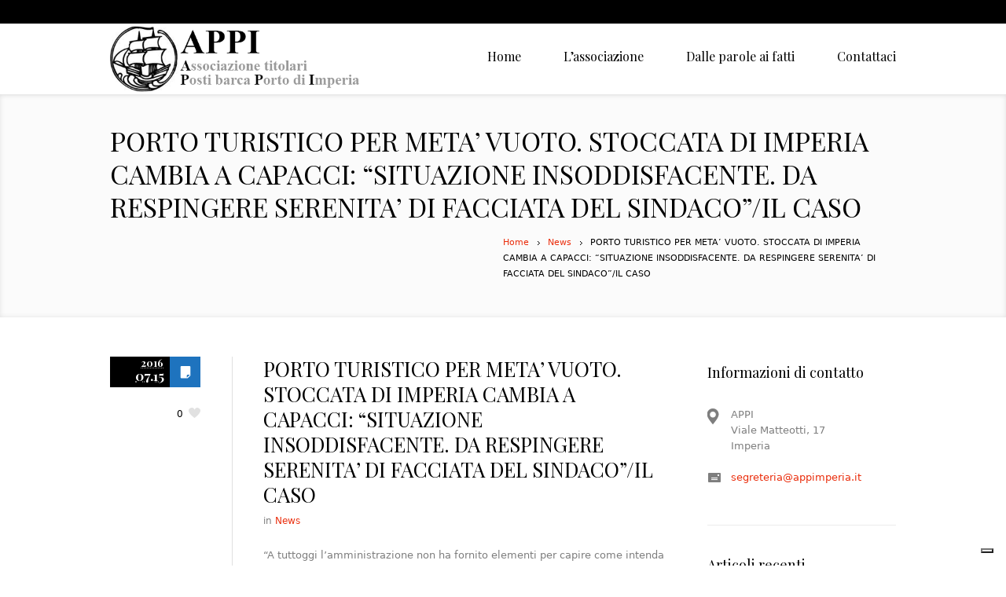

--- FILE ---
content_type: text/html; charset=UTF-8
request_url: https://www.appimperia.it/news/porto-turistico-meta-vuoto-stoccata-imperia-cambia-capacci-situazione-insoddisfacente-respingere-serenita-facciata-del-sindacoil-caso-6219.html
body_size: 13008
content:
<!DOCTYPE html>
<!--[if IE 7]>
<html class="ie ie7" lang="it-IT">
<![endif]-->
<!--[if IE 8]>
<html class="ie ie8" lang="it-IT">
<![endif]-->
<!--[if !(IE 7) | !(IE 8)  ]><!-->
<html lang="it-IT">
<!--<![endif]-->
<head>
<meta charset="UTF-8" />
<meta name="viewport" content="width=device-width, initial-scale=1, maximum-scale=1" />
<meta name="format-detection" content="telephone=no">


<link rel="shortcut icon" href="https://www.appimperia.it/wp-content/uploads/2016/03/associazione-titolari-posti-barca-porto-imperia.jpg" type="image/x-icon" />
<link rel="profile" href="http://gmpg.org/xfn/11" />
<link rel="pingback" href="https://www.appimperia.it/xmlrpc.php" />

			<script type="text/javascript" class="_iub_cs_skip">
				var _iub = _iub || {};
				_iub.csConfiguration = _iub.csConfiguration || {};
				_iub.csConfiguration.siteId = "1407431";
				_iub.csConfiguration.cookiePolicyId = "30999627";
			</script>
			<script class="_iub_cs_skip" src="https://cs.iubenda.com/sync/1407431.js"></script>
			<meta name='robots' content='index, follow, max-image-preview:large, max-snippet:-1, max-video-preview:-1' />
	<style>img:is([sizes="auto" i], [sizes^="auto," i]) { contain-intrinsic-size: 3000px 1500px }</style>
	
	<!-- This site is optimized with the Yoast SEO plugin v24.5 - https://yoast.com/wordpress/plugins/seo/ -->
	<title>PORTO TURISTICO PER META’ VUOTO. STOCCATA DI IMPERIA CAMBIA A CAPACCI: “SITUAZIONE INSODDISFACENTE. DA RESPINGERE SERENITA’ DI FACCIATA DEL SINDACO”/IL CASO - Appimperia</title>
	<link rel="canonical" href="https://www.appimperia.it/news/porto-turistico-meta-vuoto-stoccata-imperia-cambia-capacci-situazione-insoddisfacente-respingere-serenita-facciata-del-sindacoil-caso-6219.html" />
	<meta property="og:locale" content="it_IT" />
	<meta property="og:type" content="article" />
	<meta property="og:title" content="PORTO TURISTICO PER META’ VUOTO. STOCCATA DI IMPERIA CAMBIA A CAPACCI: “SITUAZIONE INSODDISFACENTE. DA RESPINGERE SERENITA’ DI FACCIATA DEL SINDACO”/IL CASO - Appimperia" />
	<meta property="og:description" content="“A tuttoggi l’amministrazione non ha fornito elementi per capire come intenda guidare l’attuale transizione : è da respingere la serenità di facciata con cui il sindaco presenta i dati del 50% inutilizzato” “Il Sindaco ha annunciato che il Comune ha posticipato al 30 giugno 2017 il termine dell’attuale contratto di affitto del “ramo di azienda”..." />
	<meta property="og:url" content="https://www.appimperia.it/news/porto-turistico-meta-vuoto-stoccata-imperia-cambia-capacci-situazione-insoddisfacente-respingere-serenita-facciata-del-sindacoil-caso-6219.html" />
	<meta property="og:site_name" content="Appimperia" />
	<meta property="article:published_time" content="2016-07-15T13:15:17+00:00" />
	<meta property="article:modified_time" content="2016-07-15T13:19:19+00:00" />
	<meta property="og:image" content="https://www.appimperia.it/wp-content/uploads/2016/07/collage_re-porto-turistico-1024x596-300x175.jpg" />
	<meta name="author" content="Simona Castore" />
	<meta name="twitter:card" content="summary_large_image" />
	<meta name="twitter:label1" content="Scritto da" />
	<meta name="twitter:data1" content="Simona Castore" />
	<meta name="twitter:label2" content="Tempo di lettura stimato" />
	<meta name="twitter:data2" content="3 minuti" />
	<script type="application/ld+json" class="yoast-schema-graph">{"@context":"https://schema.org","@graph":[{"@type":"WebPage","@id":"https://www.appimperia.it/news/porto-turistico-meta-vuoto-stoccata-imperia-cambia-capacci-situazione-insoddisfacente-respingere-serenita-facciata-del-sindacoil-caso-6219.html","url":"https://www.appimperia.it/news/porto-turistico-meta-vuoto-stoccata-imperia-cambia-capacci-situazione-insoddisfacente-respingere-serenita-facciata-del-sindacoil-caso-6219.html","name":"PORTO TURISTICO PER META’ VUOTO. STOCCATA DI IMPERIA CAMBIA A CAPACCI: “SITUAZIONE INSODDISFACENTE. DA RESPINGERE SERENITA’ DI FACCIATA DEL SINDACO”/IL CASO - Appimperia","isPartOf":{"@id":"https://www.appimperia.it/#website"},"primaryImageOfPage":{"@id":"https://www.appimperia.it/news/porto-turistico-meta-vuoto-stoccata-imperia-cambia-capacci-situazione-insoddisfacente-respingere-serenita-facciata-del-sindacoil-caso-6219.html#primaryimage"},"image":{"@id":"https://www.appimperia.it/news/porto-turistico-meta-vuoto-stoccata-imperia-cambia-capacci-situazione-insoddisfacente-respingere-serenita-facciata-del-sindacoil-caso-6219.html#primaryimage"},"thumbnailUrl":"https://www.appimperia.it/wp-content/uploads/2016/07/collage_re-porto-turistico-1024x596-300x175.jpg","datePublished":"2016-07-15T13:15:17+00:00","dateModified":"2016-07-15T13:19:19+00:00","author":{"@id":"https://www.appimperia.it/#/schema/person/90665f1c10e58525016febd95339ec86"},"breadcrumb":{"@id":"https://www.appimperia.it/news/porto-turistico-meta-vuoto-stoccata-imperia-cambia-capacci-situazione-insoddisfacente-respingere-serenita-facciata-del-sindacoil-caso-6219.html#breadcrumb"},"inLanguage":"it-IT","potentialAction":[{"@type":"ReadAction","target":["https://www.appimperia.it/news/porto-turistico-meta-vuoto-stoccata-imperia-cambia-capacci-situazione-insoddisfacente-respingere-serenita-facciata-del-sindacoil-caso-6219.html"]}]},{"@type":"ImageObject","inLanguage":"it-IT","@id":"https://www.appimperia.it/news/porto-turistico-meta-vuoto-stoccata-imperia-cambia-capacci-situazione-insoddisfacente-respingere-serenita-facciata-del-sindacoil-caso-6219.html#primaryimage","url":"https://www.appimperia.it/wp-content/uploads/2016/07/collage_re-porto-turistico-1024x596.jpg","contentUrl":"https://www.appimperia.it/wp-content/uploads/2016/07/collage_re-porto-turistico-1024x596.jpg","width":1024,"height":596},{"@type":"BreadcrumbList","@id":"https://www.appimperia.it/news/porto-turistico-meta-vuoto-stoccata-imperia-cambia-capacci-situazione-insoddisfacente-respingere-serenita-facciata-del-sindacoil-caso-6219.html#breadcrumb","itemListElement":[{"@type":"ListItem","position":1,"name":"Home","item":"https://www.appimperia.it/"},{"@type":"ListItem","position":2,"name":"Blog","item":"https://www.appimperia.it/blog"},{"@type":"ListItem","position":3,"name":"PORTO TURISTICO PER META’ VUOTO. STOCCATA DI IMPERIA CAMBIA A CAPACCI: “SITUAZIONE INSODDISFACENTE. DA RESPINGERE SERENITA’ DI FACCIATA DEL SINDACO”/IL CASO"}]},{"@type":"WebSite","@id":"https://www.appimperia.it/#website","url":"https://www.appimperia.it/","name":"Appimperia","description":"","potentialAction":[{"@type":"SearchAction","target":{"@type":"EntryPoint","urlTemplate":"https://www.appimperia.it/?s={search_term_string}"},"query-input":{"@type":"PropertyValueSpecification","valueRequired":true,"valueName":"search_term_string"}}],"inLanguage":"it-IT"},{"@type":"Person","@id":"https://www.appimperia.it/#/schema/person/90665f1c10e58525016febd95339ec86","name":"Simona Castore","image":{"@type":"ImageObject","inLanguage":"it-IT","@id":"https://www.appimperia.it/#/schema/person/image/","url":"https://secure.gravatar.com/avatar/0768c0490850de98c0ac409c66e8bf67?s=96&d=mm&r=g","contentUrl":"https://secure.gravatar.com/avatar/0768c0490850de98c0ac409c66e8bf67?s=96&d=mm&r=g","caption":"Simona Castore"},"sameAs":["https://www.appimperia.it"]}]}</script>
	<!-- / Yoast SEO plugin. -->


<link rel='dns-prefetch' href='//cdn.iubenda.com' />
<link rel="alternate" type="application/rss+xml" title="Appimperia &raquo; Feed" href="https://www.appimperia.it/feed" />
<link rel="alternate" type="application/rss+xml" title="Appimperia &raquo; Feed dei commenti" href="https://www.appimperia.it/comments/feed" />
<script type="text/javascript">
/* <![CDATA[ */
window._wpemojiSettings = {"baseUrl":"https:\/\/s.w.org\/images\/core\/emoji\/15.0.3\/72x72\/","ext":".png","svgUrl":"https:\/\/s.w.org\/images\/core\/emoji\/15.0.3\/svg\/","svgExt":".svg","source":{"concatemoji":"https:\/\/www.appimperia.it\/wp-includes\/js\/wp-emoji-release.min.js?ver=6.7.4"}};
/*! This file is auto-generated */
!function(i,n){var o,s,e;function c(e){try{var t={supportTests:e,timestamp:(new Date).valueOf()};sessionStorage.setItem(o,JSON.stringify(t))}catch(e){}}function p(e,t,n){e.clearRect(0,0,e.canvas.width,e.canvas.height),e.fillText(t,0,0);var t=new Uint32Array(e.getImageData(0,0,e.canvas.width,e.canvas.height).data),r=(e.clearRect(0,0,e.canvas.width,e.canvas.height),e.fillText(n,0,0),new Uint32Array(e.getImageData(0,0,e.canvas.width,e.canvas.height).data));return t.every(function(e,t){return e===r[t]})}function u(e,t,n){switch(t){case"flag":return n(e,"\ud83c\udff3\ufe0f\u200d\u26a7\ufe0f","\ud83c\udff3\ufe0f\u200b\u26a7\ufe0f")?!1:!n(e,"\ud83c\uddfa\ud83c\uddf3","\ud83c\uddfa\u200b\ud83c\uddf3")&&!n(e,"\ud83c\udff4\udb40\udc67\udb40\udc62\udb40\udc65\udb40\udc6e\udb40\udc67\udb40\udc7f","\ud83c\udff4\u200b\udb40\udc67\u200b\udb40\udc62\u200b\udb40\udc65\u200b\udb40\udc6e\u200b\udb40\udc67\u200b\udb40\udc7f");case"emoji":return!n(e,"\ud83d\udc26\u200d\u2b1b","\ud83d\udc26\u200b\u2b1b")}return!1}function f(e,t,n){var r="undefined"!=typeof WorkerGlobalScope&&self instanceof WorkerGlobalScope?new OffscreenCanvas(300,150):i.createElement("canvas"),a=r.getContext("2d",{willReadFrequently:!0}),o=(a.textBaseline="top",a.font="600 32px Arial",{});return e.forEach(function(e){o[e]=t(a,e,n)}),o}function t(e){var t=i.createElement("script");t.src=e,t.defer=!0,i.head.appendChild(t)}"undefined"!=typeof Promise&&(o="wpEmojiSettingsSupports",s=["flag","emoji"],n.supports={everything:!0,everythingExceptFlag:!0},e=new Promise(function(e){i.addEventListener("DOMContentLoaded",e,{once:!0})}),new Promise(function(t){var n=function(){try{var e=JSON.parse(sessionStorage.getItem(o));if("object"==typeof e&&"number"==typeof e.timestamp&&(new Date).valueOf()<e.timestamp+604800&&"object"==typeof e.supportTests)return e.supportTests}catch(e){}return null}();if(!n){if("undefined"!=typeof Worker&&"undefined"!=typeof OffscreenCanvas&&"undefined"!=typeof URL&&URL.createObjectURL&&"undefined"!=typeof Blob)try{var e="postMessage("+f.toString()+"("+[JSON.stringify(s),u.toString(),p.toString()].join(",")+"));",r=new Blob([e],{type:"text/javascript"}),a=new Worker(URL.createObjectURL(r),{name:"wpTestEmojiSupports"});return void(a.onmessage=function(e){c(n=e.data),a.terminate(),t(n)})}catch(e){}c(n=f(s,u,p))}t(n)}).then(function(e){for(var t in e)n.supports[t]=e[t],n.supports.everything=n.supports.everything&&n.supports[t],"flag"!==t&&(n.supports.everythingExceptFlag=n.supports.everythingExceptFlag&&n.supports[t]);n.supports.everythingExceptFlag=n.supports.everythingExceptFlag&&!n.supports.flag,n.DOMReady=!1,n.readyCallback=function(){n.DOMReady=!0}}).then(function(){return e}).then(function(){var e;n.supports.everything||(n.readyCallback(),(e=n.source||{}).concatemoji?t(e.concatemoji):e.wpemoji&&e.twemoji&&(t(e.twemoji),t(e.wpemoji)))}))}((window,document),window._wpemojiSettings);
/* ]]> */
</script>
<link rel='stylesheet' id='layerslider-css' href='https://www.appimperia.it/wp-content/plugins/LayerSlider/assets/static/layerslider/css/layerslider.css?ver=7.13.0' type='text/css' media='all' />
<style id='wp-emoji-styles-inline-css' type='text/css'>

	img.wp-smiley, img.emoji {
		display: inline !important;
		border: none !important;
		box-shadow: none !important;
		height: 1em !important;
		width: 1em !important;
		margin: 0 0.07em !important;
		vertical-align: -0.1em !important;
		background: none !important;
		padding: 0 !important;
	}
</style>
<link rel='stylesheet' id='wp-block-library-css' href='https://www.appimperia.it/wp-includes/css/dist/block-library/style.min.css?ver=6.7.4' type='text/css' media='all' />
<style id='classic-theme-styles-inline-css' type='text/css'>
/*! This file is auto-generated */
.wp-block-button__link{color:#fff;background-color:#32373c;border-radius:9999px;box-shadow:none;text-decoration:none;padding:calc(.667em + 2px) calc(1.333em + 2px);font-size:1.125em}.wp-block-file__button{background:#32373c;color:#fff;text-decoration:none}
</style>
<style id='global-styles-inline-css' type='text/css'>
:root{--wp--preset--aspect-ratio--square: 1;--wp--preset--aspect-ratio--4-3: 4/3;--wp--preset--aspect-ratio--3-4: 3/4;--wp--preset--aspect-ratio--3-2: 3/2;--wp--preset--aspect-ratio--2-3: 2/3;--wp--preset--aspect-ratio--16-9: 16/9;--wp--preset--aspect-ratio--9-16: 9/16;--wp--preset--color--black: #000000;--wp--preset--color--cyan-bluish-gray: #abb8c3;--wp--preset--color--white: #ffffff;--wp--preset--color--pale-pink: #f78da7;--wp--preset--color--vivid-red: #cf2e2e;--wp--preset--color--luminous-vivid-orange: #ff6900;--wp--preset--color--luminous-vivid-amber: #fcb900;--wp--preset--color--light-green-cyan: #7bdcb5;--wp--preset--color--vivid-green-cyan: #00d084;--wp--preset--color--pale-cyan-blue: #8ed1fc;--wp--preset--color--vivid-cyan-blue: #0693e3;--wp--preset--color--vivid-purple: #9b51e0;--wp--preset--gradient--vivid-cyan-blue-to-vivid-purple: linear-gradient(135deg,rgba(6,147,227,1) 0%,rgb(155,81,224) 100%);--wp--preset--gradient--light-green-cyan-to-vivid-green-cyan: linear-gradient(135deg,rgb(122,220,180) 0%,rgb(0,208,130) 100%);--wp--preset--gradient--luminous-vivid-amber-to-luminous-vivid-orange: linear-gradient(135deg,rgba(252,185,0,1) 0%,rgba(255,105,0,1) 100%);--wp--preset--gradient--luminous-vivid-orange-to-vivid-red: linear-gradient(135deg,rgba(255,105,0,1) 0%,rgb(207,46,46) 100%);--wp--preset--gradient--very-light-gray-to-cyan-bluish-gray: linear-gradient(135deg,rgb(238,238,238) 0%,rgb(169,184,195) 100%);--wp--preset--gradient--cool-to-warm-spectrum: linear-gradient(135deg,rgb(74,234,220) 0%,rgb(151,120,209) 20%,rgb(207,42,186) 40%,rgb(238,44,130) 60%,rgb(251,105,98) 80%,rgb(254,248,76) 100%);--wp--preset--gradient--blush-light-purple: linear-gradient(135deg,rgb(255,206,236) 0%,rgb(152,150,240) 100%);--wp--preset--gradient--blush-bordeaux: linear-gradient(135deg,rgb(254,205,165) 0%,rgb(254,45,45) 50%,rgb(107,0,62) 100%);--wp--preset--gradient--luminous-dusk: linear-gradient(135deg,rgb(255,203,112) 0%,rgb(199,81,192) 50%,rgb(65,88,208) 100%);--wp--preset--gradient--pale-ocean: linear-gradient(135deg,rgb(255,245,203) 0%,rgb(182,227,212) 50%,rgb(51,167,181) 100%);--wp--preset--gradient--electric-grass: linear-gradient(135deg,rgb(202,248,128) 0%,rgb(113,206,126) 100%);--wp--preset--gradient--midnight: linear-gradient(135deg,rgb(2,3,129) 0%,rgb(40,116,252) 100%);--wp--preset--font-size--small: 13px;--wp--preset--font-size--medium: 20px;--wp--preset--font-size--large: 36px;--wp--preset--font-size--x-large: 42px;--wp--preset--spacing--20: 0.44rem;--wp--preset--spacing--30: 0.67rem;--wp--preset--spacing--40: 1rem;--wp--preset--spacing--50: 1.5rem;--wp--preset--spacing--60: 2.25rem;--wp--preset--spacing--70: 3.38rem;--wp--preset--spacing--80: 5.06rem;--wp--preset--shadow--natural: 6px 6px 9px rgba(0, 0, 0, 0.2);--wp--preset--shadow--deep: 12px 12px 50px rgba(0, 0, 0, 0.4);--wp--preset--shadow--sharp: 6px 6px 0px rgba(0, 0, 0, 0.2);--wp--preset--shadow--outlined: 6px 6px 0px -3px rgba(255, 255, 255, 1), 6px 6px rgba(0, 0, 0, 1);--wp--preset--shadow--crisp: 6px 6px 0px rgba(0, 0, 0, 1);}:where(.is-layout-flex){gap: 0.5em;}:where(.is-layout-grid){gap: 0.5em;}body .is-layout-flex{display: flex;}.is-layout-flex{flex-wrap: wrap;align-items: center;}.is-layout-flex > :is(*, div){margin: 0;}body .is-layout-grid{display: grid;}.is-layout-grid > :is(*, div){margin: 0;}:where(.wp-block-columns.is-layout-flex){gap: 2em;}:where(.wp-block-columns.is-layout-grid){gap: 2em;}:where(.wp-block-post-template.is-layout-flex){gap: 1.25em;}:where(.wp-block-post-template.is-layout-grid){gap: 1.25em;}.has-black-color{color: var(--wp--preset--color--black) !important;}.has-cyan-bluish-gray-color{color: var(--wp--preset--color--cyan-bluish-gray) !important;}.has-white-color{color: var(--wp--preset--color--white) !important;}.has-pale-pink-color{color: var(--wp--preset--color--pale-pink) !important;}.has-vivid-red-color{color: var(--wp--preset--color--vivid-red) !important;}.has-luminous-vivid-orange-color{color: var(--wp--preset--color--luminous-vivid-orange) !important;}.has-luminous-vivid-amber-color{color: var(--wp--preset--color--luminous-vivid-amber) !important;}.has-light-green-cyan-color{color: var(--wp--preset--color--light-green-cyan) !important;}.has-vivid-green-cyan-color{color: var(--wp--preset--color--vivid-green-cyan) !important;}.has-pale-cyan-blue-color{color: var(--wp--preset--color--pale-cyan-blue) !important;}.has-vivid-cyan-blue-color{color: var(--wp--preset--color--vivid-cyan-blue) !important;}.has-vivid-purple-color{color: var(--wp--preset--color--vivid-purple) !important;}.has-black-background-color{background-color: var(--wp--preset--color--black) !important;}.has-cyan-bluish-gray-background-color{background-color: var(--wp--preset--color--cyan-bluish-gray) !important;}.has-white-background-color{background-color: var(--wp--preset--color--white) !important;}.has-pale-pink-background-color{background-color: var(--wp--preset--color--pale-pink) !important;}.has-vivid-red-background-color{background-color: var(--wp--preset--color--vivid-red) !important;}.has-luminous-vivid-orange-background-color{background-color: var(--wp--preset--color--luminous-vivid-orange) !important;}.has-luminous-vivid-amber-background-color{background-color: var(--wp--preset--color--luminous-vivid-amber) !important;}.has-light-green-cyan-background-color{background-color: var(--wp--preset--color--light-green-cyan) !important;}.has-vivid-green-cyan-background-color{background-color: var(--wp--preset--color--vivid-green-cyan) !important;}.has-pale-cyan-blue-background-color{background-color: var(--wp--preset--color--pale-cyan-blue) !important;}.has-vivid-cyan-blue-background-color{background-color: var(--wp--preset--color--vivid-cyan-blue) !important;}.has-vivid-purple-background-color{background-color: var(--wp--preset--color--vivid-purple) !important;}.has-black-border-color{border-color: var(--wp--preset--color--black) !important;}.has-cyan-bluish-gray-border-color{border-color: var(--wp--preset--color--cyan-bluish-gray) !important;}.has-white-border-color{border-color: var(--wp--preset--color--white) !important;}.has-pale-pink-border-color{border-color: var(--wp--preset--color--pale-pink) !important;}.has-vivid-red-border-color{border-color: var(--wp--preset--color--vivid-red) !important;}.has-luminous-vivid-orange-border-color{border-color: var(--wp--preset--color--luminous-vivid-orange) !important;}.has-luminous-vivid-amber-border-color{border-color: var(--wp--preset--color--luminous-vivid-amber) !important;}.has-light-green-cyan-border-color{border-color: var(--wp--preset--color--light-green-cyan) !important;}.has-vivid-green-cyan-border-color{border-color: var(--wp--preset--color--vivid-green-cyan) !important;}.has-pale-cyan-blue-border-color{border-color: var(--wp--preset--color--pale-cyan-blue) !important;}.has-vivid-cyan-blue-border-color{border-color: var(--wp--preset--color--vivid-cyan-blue) !important;}.has-vivid-purple-border-color{border-color: var(--wp--preset--color--vivid-purple) !important;}.has-vivid-cyan-blue-to-vivid-purple-gradient-background{background: var(--wp--preset--gradient--vivid-cyan-blue-to-vivid-purple) !important;}.has-light-green-cyan-to-vivid-green-cyan-gradient-background{background: var(--wp--preset--gradient--light-green-cyan-to-vivid-green-cyan) !important;}.has-luminous-vivid-amber-to-luminous-vivid-orange-gradient-background{background: var(--wp--preset--gradient--luminous-vivid-amber-to-luminous-vivid-orange) !important;}.has-luminous-vivid-orange-to-vivid-red-gradient-background{background: var(--wp--preset--gradient--luminous-vivid-orange-to-vivid-red) !important;}.has-very-light-gray-to-cyan-bluish-gray-gradient-background{background: var(--wp--preset--gradient--very-light-gray-to-cyan-bluish-gray) !important;}.has-cool-to-warm-spectrum-gradient-background{background: var(--wp--preset--gradient--cool-to-warm-spectrum) !important;}.has-blush-light-purple-gradient-background{background: var(--wp--preset--gradient--blush-light-purple) !important;}.has-blush-bordeaux-gradient-background{background: var(--wp--preset--gradient--blush-bordeaux) !important;}.has-luminous-dusk-gradient-background{background: var(--wp--preset--gradient--luminous-dusk) !important;}.has-pale-ocean-gradient-background{background: var(--wp--preset--gradient--pale-ocean) !important;}.has-electric-grass-gradient-background{background: var(--wp--preset--gradient--electric-grass) !important;}.has-midnight-gradient-background{background: var(--wp--preset--gradient--midnight) !important;}.has-small-font-size{font-size: var(--wp--preset--font-size--small) !important;}.has-medium-font-size{font-size: var(--wp--preset--font-size--medium) !important;}.has-large-font-size{font-size: var(--wp--preset--font-size--large) !important;}.has-x-large-font-size{font-size: var(--wp--preset--font-size--x-large) !important;}
:where(.wp-block-post-template.is-layout-flex){gap: 1.25em;}:where(.wp-block-post-template.is-layout-grid){gap: 1.25em;}
:where(.wp-block-columns.is-layout-flex){gap: 2em;}:where(.wp-block-columns.is-layout-grid){gap: 2em;}
:root :where(.wp-block-pullquote){font-size: 1.5em;line-height: 1.6;}
</style>
<link rel='stylesheet' id='contact-form-7-css' href='https://www.appimperia.it/wp-content/plugins/contact-form-7/includes/css/styles.css?ver=6.0.4' type='text/css' media='all' />
<link rel='stylesheet' id='theme-style-css' href='https://www.appimperia.it/wp-content/themes/lawbusiness-child/style.css?ver=1.0.0' type='text/css' media='screen' />
<link rel='stylesheet' id='theme-fonts-css' href='https://www.appimperia.it/wp-content/themes/lawbusiness/css/fonts.php?ver=1.0.0' type='text/css' media='screen' />
<link rel='stylesheet' id='fontello-css' href='https://www.appimperia.it/wp-content/themes/lawbusiness/css/fonts/css/fontello.css?ver=1.0.0' type='text/css' media='screen' />
<link rel='stylesheet' id='theme-adapt-css' href='https://www.appimperia.it/wp-content/themes/lawbusiness/css/adaptive.css?ver=1.0.0' type='text/css' media='screen' />
<link rel='stylesheet' id='theme-retina-css' href='https://www.appimperia.it/wp-content/themes/lawbusiness/css/retina.css?ver=1.0.0' type='text/css' media='screen' />
<link rel='stylesheet' id='jackbox-css' href='https://www.appimperia.it/wp-content/themes/lawbusiness/css/jackbox.css?ver=1.0.0' type='text/css' media='screen' />
<link rel='stylesheet' id='jPlayer-css' href='https://www.appimperia.it/wp-content/themes/lawbusiness/css/jquery.jPlayer.css?ver=2.1.0' type='text/css' media='screen' />
<link rel='stylesheet' id='isotope-css' href='https://www.appimperia.it/wp-content/themes/lawbusiness/css/jquery.isotope.css?ver=1.5.19' type='text/css' media='screen' />
<!--[if lt IE 9]>
<link rel='stylesheet' id='theme-ie-css' href='https://www.appimperia.it/wp-content/themes/lawbusiness/css/ie.css?ver=1.0.0' type='text/css' media='screen' />
<![endif]-->
<!--[if lt IE 9]>
<link rel='stylesheet' id='theme-ieCss3-css' href='https://www.appimperia.it/wp-content/themes/lawbusiness/css/ieCss3.php?ver=1.0.0' type='text/css' media='screen' />
<![endif]-->
<link rel='stylesheet' id='cmsms-google-font-1-css' href='https://fonts.googleapis.com/css?family=Playfair+Display%3A400%2C700%2C400italic%2C700italic&#038;ver=6.7.4' type='text/css' media='all' />
<script type="text/javascript" src="https://www.appimperia.it/wp-content/themes/lawbusiness/js/modernizr.custom.all.min.js?ver=2.5.2" id="modernizr-js"></script>
<script type="text/javascript" src="https://www.appimperia.it/wp-content/plugins/enable-jquery-migrate-helper/js/jquery/jquery-1.12.4-wp.js?ver=1.12.4-wp" id="jquery-core-js"></script>
<script type="text/javascript" src="https://www.appimperia.it/wp-content/plugins/enable-jquery-migrate-helper/js/jquery-migrate/jquery-migrate-1.4.1-wp.js?ver=1.4.1-wp" id="jquery-migrate-js"></script>

<script  type="text/javascript" class=" _iub_cs_skip" type="text/javascript" id="iubenda-head-inline-scripts-0">
/* <![CDATA[ */
            var _iub = _iub || [];
            _iub.csConfiguration ={"floatingPreferencesButtonDisplay":"bottom-right","lang":"it","siteId":1407431,"cookiePolicyId":30999627,"whitelabel":false,"banner":{"closeButtonDisplay":false,"listPurposes":true,"explicitWithdrawal":true,"position":"float-top-center","style":"dark"},"perPurposeConsent":true,"enableUspr":true,"enableLgpd":true,"googleAdditionalConsentMode":true,"countryDetection":true,"invalidateConsentWithoutLog":true}; 
/* ]]> */
</script>
<script  type="text/javascript" class=" _iub_cs_skip" type="text/javascript" src="//cdn.iubenda.com/cs/gpp/stub.js?ver=3.12.1" id="iubenda-head-scripts-0-js"></script>
<script  type="text/javascript" charset="UTF-8" async="" class=" _iub_cs_skip" type="text/javascript" src="//cdn.iubenda.com/cs/iubenda_cs.js?ver=3.12.1" id="iubenda-head-scripts-1-js"></script>
<script type="text/javascript" id="layerslider-utils-js-extra">
/* <![CDATA[ */
var LS_Meta = {"v":"7.13.0","fixGSAP":"1"};
/* ]]> */
</script>
<script type="text/javascript" src="https://www.appimperia.it/wp-content/plugins/LayerSlider/assets/static/layerslider/js/layerslider.utils.js?ver=7.13.0" id="layerslider-utils-js"></script>
<script type="text/javascript" src="https://www.appimperia.it/wp-content/plugins/LayerSlider/assets/static/layerslider/js/layerslider.kreaturamedia.jquery.js?ver=7.13.0" id="layerslider-js"></script>
<script type="text/javascript" src="https://www.appimperia.it/wp-content/plugins/LayerSlider/assets/static/layerslider/js/layerslider.transitions.js?ver=7.13.0" id="layerslider-transitions-js"></script>
<script type="text/javascript" src="https://www.appimperia.it/wp-content/themes/lawbusiness/js/respond.min.js?ver=1.1.0" id="respond-js"></script>
<meta name="generator" content="Powered by LayerSlider 7.13.0 - Build Heros, Sliders, and Popups. Create Animations and Beautiful, Rich Web Content as Easy as Never Before on WordPress." />
<!-- LayerSlider updates and docs at: https://layerslider.com -->
<link rel="https://api.w.org/" href="https://www.appimperia.it/wp-json/" /><link rel="alternate" title="JSON" type="application/json" href="https://www.appimperia.it/wp-json/wp/v2/posts/6219" /><link rel="EditURI" type="application/rsd+xml" title="RSD" href="https://www.appimperia.it/xmlrpc.php?rsd" />
<meta name="generator" content="WordPress 6.7.4" />
<link rel='shortlink' href='https://www.appimperia.it/?p=6219' />
<link rel="alternate" title="oEmbed (JSON)" type="application/json+oembed" href="https://www.appimperia.it/wp-json/oembed/1.0/embed?url=https%3A%2F%2Fwww.appimperia.it%2Fnews%2Fporto-turistico-meta-vuoto-stoccata-imperia-cambia-capacci-situazione-insoddisfacente-respingere-serenita-facciata-del-sindacoil-caso-6219.html" />
<link rel="alternate" title="oEmbed (XML)" type="text/xml+oembed" href="https://www.appimperia.it/wp-json/oembed/1.0/embed?url=https%3A%2F%2Fwww.appimperia.it%2Fnews%2Fporto-turistico-meta-vuoto-stoccata-imperia-cambia-capacci-situazione-insoddisfacente-respingere-serenita-facciata-del-sindacoil-caso-6219.html&#038;format=xml" />
<script type="text/javascript">
(function(url){
	if(/(?:Chrome\/26\.0\.1410\.63 Safari\/537\.31|WordfenceTestMonBot)/.test(navigator.userAgent)){ return; }
	var addEvent = function(evt, handler) {
		if (window.addEventListener) {
			document.addEventListener(evt, handler, false);
		} else if (window.attachEvent) {
			document.attachEvent('on' + evt, handler);
		}
	};
	var removeEvent = function(evt, handler) {
		if (window.removeEventListener) {
			document.removeEventListener(evt, handler, false);
		} else if (window.detachEvent) {
			document.detachEvent('on' + evt, handler);
		}
	};
	var evts = 'contextmenu dblclick drag dragend dragenter dragleave dragover dragstart drop keydown keypress keyup mousedown mousemove mouseout mouseover mouseup mousewheel scroll'.split(' ');
	var logHuman = function() {
		if (window.wfLogHumanRan) { return; }
		window.wfLogHumanRan = true;
		var wfscr = document.createElement('script');
		wfscr.type = 'text/javascript';
		wfscr.async = true;
		wfscr.src = url + '&r=' + Math.random();
		(document.getElementsByTagName('head')[0]||document.getElementsByTagName('body')[0]).appendChild(wfscr);
		for (var i = 0; i < evts.length; i++) {
			removeEvent(evts[i], logHuman);
		}
	};
	for (var i = 0; i < evts.length; i++) {
		addEvent(evts[i], logHuman);
	}
})('//www.appimperia.it/?wordfence_lh=1&hid=090BF47880C7E3C3BFD3A82F02816916');
</script>
        <script type="text/javascript">
            var jQueryMigrateHelperHasSentDowngrade = false;

			window.onerror = function( msg, url, line, col, error ) {
				// Break out early, do not processing if a downgrade reqeust was already sent.
				if ( jQueryMigrateHelperHasSentDowngrade ) {
					return true;
                }

				var xhr = new XMLHttpRequest();
				var nonce = 'a55428ba9e';
				var jQueryFunctions = [
					'andSelf',
					'browser',
					'live',
					'boxModel',
					'support.boxModel',
					'size',
					'swap',
					'clean',
					'sub',
                ];
				var match_pattern = /\)\.(.+?) is not a function/;
                var erroredFunction = msg.match( match_pattern );

                // If there was no matching functions, do not try to downgrade.
                if ( null === erroredFunction || typeof erroredFunction !== 'object' || typeof erroredFunction[1] === "undefined" || -1 === jQueryFunctions.indexOf( erroredFunction[1] ) ) {
                    return true;
                }

                // Set that we've now attempted a downgrade request.
                jQueryMigrateHelperHasSentDowngrade = true;

				xhr.open( 'POST', 'https://www.appimperia.it/wp-admin/admin-ajax.php' );
				xhr.setRequestHeader( 'Content-Type', 'application/x-www-form-urlencoded' );
				xhr.onload = function () {
					var response,
                        reload = false;

					if ( 200 === xhr.status ) {
                        try {
                        	response = JSON.parse( xhr.response );

                        	reload = response.data.reload;
                        } catch ( e ) {
                        	reload = false;
                        }
                    }

					// Automatically reload the page if a deprecation caused an automatic downgrade, ensure visitors get the best possible experience.
					if ( reload ) {
						location.reload();
                    }
				};

				xhr.send( encodeURI( 'action=jquery-migrate-downgrade-version&_wpnonce=' + nonce ) );

				// Suppress error alerts in older browsers
				return true;
			}
        </script>

		<script type="text/javascript">var templateURL = "https://www.appimperia.it/wp-content/themes/lawbusiness";</script><style type="text/css">body { background-color : #ffffff; background-image : none; background-position : top center; background-repeat : repeat; background-attachment : scroll; }#header .header_wrap { height : 90px; } #header .navi_scrolled_resize .header_wrap { height : 60px; }.header_scrolled {padding-bottom: 50px;}.container .custom_header {1}#header .logo_wrap a.logo { width : 319px; height : 84px; } #header .logo_wrap { width : 319px; } .custom_header { top : 0px; right : 0px; } #navigation ul,
		 #navigation > li.current-menu-item:before, 
		 #navigation > li.current-menu-parent:before, 
		 #navigation > li.current-menu-ancestor:before { top : 88px; } @media only screen and (min-width : 1024px) { #header a.logo { top : 0px; left : 0px; } } @media only screen and (min-width : 1024px) and (max-width : 1439px) { .custom_header_inner {width: 1000px; } } @media only screen and (max-width : 1024px) { .cmsms_responsive #header .header_wrap { height : auto;}#header .logo_wrap { height : 90px; width : 319px; } #header .responsive_nav { margin-top : 28px; margin-bottom : 28px; } }@media only screen and (max-width : 1023px) { #header .h_mt.navi_scrolled.navi_scrolled_resize { margin-top : 0;}}@media only screen and (max-width : 767px) { .cmsms_responsive .header_scrolled {padding-bottom : 0;}}@media only screen and (max-width : 540px) { #header .responsive_nav { margin : 20px auto;}.cmsms_responsive #header .header_wrap { height : auto;}#header .logo_wrap { height : auto;width : auto;}} </style></head>
<body class="post-template-default single single-post postid-6219 single-format-standard">

<!-- _________________________ Start Page _________________________ -->
<section id="page" class="cmsms_inview cmsms_responsive hfeed site">

<!-- _________________________ Start Container _________________________ -->
<div class="container">
	<div class="custom_header"><div class="custom_header_inner"><div class="wrap_social_icons"><ul class="social_icons">
</ul><div class="cl"></div><a href="#" class="social_toggle"><span></span></a></div>
<div class="cl"></div></div></div>	
<!-- _________________________ Start Header _________________________ -->
<header id="header" class="header_scrolled">
	<div class="header_inner navi_scrolled">
		<div class="header_wrap">
			<div class="logo_wrap">
				<a href="https://www.appimperia.it/" title="Appimperia" class="logo">
	<img src="https://www.appimperia.it/wp-content/uploads/2016/03/appi-imperia.png" alt="Appimperia" /></a>
			</div>
			<a class="responsive_nav" href="javascript:void(0);"><span></span></a>
			<div class="cl_resp"></div>
	
			<!-- _________________________ Start Navigation _________________________ -->
			<nav role="navigation">
				<ul id="navigation" class="navigation"><li id="menu-item-5910" class="menu-item menu-item-type-post_type menu-item-object-page menu-item-home menu-item-5910"><a href="https://www.appimperia.it/"><span>Home</span></a></li>
<li id="menu-item-5908" class="menu-item menu-item-type-post_type menu-item-object-page menu-item-5908"><a href="https://www.appimperia.it/associazione"><span>L&#8217;associazione</span></a></li>
<li id="menu-item-5996" class="menu-item menu-item-type-post_type menu-item-object-page menu-item-5996"><a href="https://www.appimperia.it/dalle-parole-ai-fatti"><span>Dalle parole ai fatti</span></a></li>
<li id="menu-item-5866" class="menu-item menu-item-type-post_type menu-item-object-page menu-item-5866"><a href="https://www.appimperia.it/contattaci"><span>Contattaci</span></a></li>
</ul>				<div class="cl"></div>
			</nav>
			<div class="cl"></div>
			<!-- _________________________ Finish Navigation _________________________ -->
		</div>
	</div>
	<div class="cl"></div>
</header>
<!-- _________________________ Finish Header _________________________ -->

	
<!-- _________________________ Start Middle _________________________ -->
<section id="middle">

<!-- _________________________ Start Headline _________________________ --><div class="headline" style="background-color:#fbfbfb;">
<div class="headline_inner"><div class="fl">
<h1>PORTO TURISTICO PER META’ VUOTO. STOCCATA DI IMPERIA CAMBIA A CAPACCI: “SITUAZIONE INSODDISFACENTE. DA RESPINGERE SERENITA’ DI FACCIATA DEL SINDACO”/IL CASO</h1></div>
<!-- _________________________ Start Breadcrumbs _________________________ --><div class="cmsms_breadcrumbs">
	<a href="https://www.appimperia.it" class="cms_home">Home</a>
	<span class="breadcrumbs_sep"><span></span></span>
	<a href="https://www.appimperia.it/news">News</a>
	<span class="breadcrumbs_sep"><span></span></span>
	 <span>PORTO TURISTICO PER META’ VUOTO. STOCCATA DI IMPERIA CAMBIA A CAPACCI: “SITUAZIONE INSODDISFACENTE. DA RESPINGERE SERENITA’ DI FACCIATA DEL SINDACO”/IL CASO</span>
</div>
<!-- _________________________ Finish Breadcrumbs _________________________ --></div>
</div><!-- _________________________ Finish Headline _________________________ --><div class="content_wrap r_sidebar">

<!--_________________________ Start Content _________________________ -->
<section id="content" role="main">
	<div class="entry">
		<section class="blog opened-article">
<!--_________________________ Start Standard Article _________________________ -->
<article id="post-6219" class="post-6219 post type-post status-publish format-standard hentry category-news">
	<div class="post_content">
	<div class="cmsms_info">
		<span class="cmsms_post_format_img cmsms_post_animation"></span><abbr class="published updated" title="Luglio 15, 2016"><span class="cmsms_year">2016</span><span class="cmsms_month_day">07.15</span></abbr>
<div class="comment_wrap">
</div><a href="#" onclick="cmsmsLike(6219); return false;" id="cmsmsLike-6219" class="cmsmsLike"><span class="cmsms_like_inner">0</span></a></div><div class="entry-header">
		<h1 class="entry-title">PORTO TURISTICO PER META’ VUOTO. STOCCATA DI IMPERIA CAMBIA A CAPACCI: “SITUAZIONE INSODDISFACENTE. DA RESPINGERE SERENITA’ DI FACCIATA DEL SINDACO”/IL CASO</h1>
<div class="meta_wrap"><span class="cmsms_category">
				in <a href="https://www.appimperia.it/news" rel="category tag">News</a>			</span>
			</div><p>“A tuttoggi l’amministrazione non ha fornito elementi per capire come intenda guidare l’attuale transizione<br />
: è da respingere la serenità di facciata con cui il sindaco presenta i dati del 50% inutilizzato”</p>
<p><img decoding="async" src="https://www.appimperia.it/wp-content/uploads/2016/07/collage_re-porto-turistico-1024x596-300x175.jpg" alt="collage_re-porto-turistico-1024x596" width="300" height="175" class="alignnone size-medium wp-image-6220" srcset="https://www.appimperia.it/wp-content/uploads/2016/07/collage_re-porto-turistico-1024x596-300x175.jpg 300w, https://www.appimperia.it/wp-content/uploads/2016/07/collage_re-porto-turistico-1024x596-768x447.jpg 768w, https://www.appimperia.it/wp-content/uploads/2016/07/collage_re-porto-turistico-1024x596.jpg 1024w, https://www.appimperia.it/wp-content/uploads/2016/07/collage_re-porto-turistico-1024x596-710x413.jpg 710w" sizes="(max-width: 300px) 100vw, 300px" /></p>
<p>“Il Sindaco ha annunciato che il Comune ha posticipato al 30 giugno 2017 il termine dell’attuale contratto di affitto del “ramo di azienda” della Porto Imperia Spa in procedura di fallimento. Questa decisione è saggia per molti aspetti, primo tra tutti la necessità di maggior tempo per valutare le modalità di approvvigionamento risorse finanziarie per l’eventuale acquisizione. In secondo luogo, per attendere gli esiti della Cassazione sui ricorsi contro il fallimento pronunciato dal Tribunale di Imperia e – inoltre – la decisione del Consiglio di Stato sulla richiesta di annullamento della concessione demaniale disposta dal Comune.<br />
Invece, preoccupano i vuoti lasciati nelle dichiarazioni del Sindaco, che si limitano a scodellare numeri preoccupanti riportati dagli organi di stampa nella accezione poco rassicurante del “bicchiere mezzo pieno”. Nessuna azienda potrebbero rallegrarsi dall’utilizzo del solo 50% delle proprie strutture operative. Né il personale può sentirsi tranquillo in tali condizioni: come si può sostenere il costo di 32 dipendenti se il Porto funziona al 50% di utilizzo?”. A scriverlo sono i Consiglieri di Imperia Cambia, D’Agostino, Re e Riccò, con una nota stampa.<br />
Il Porto turistico – affidato da oltre 2 anni alla Go Imperia – è tuttora in condizioni preoccupanti anche per le prospettive del tutto prive delle necessarie attività di ricerca e pianificazione.<br />
Infatti se i tempi della Cassazione e del Consiglio di Stato richiedono ancora tempo, non si comprende il silenzio di chi deve guidare lo sviluppo della portualità imperiese, sulla quale siamo al buio completo.<br />
A tuttoggi l’amministrazione non ha fornito elementi per capire come intenda guidare l’attuale transizione: è da respingere la serenità di facciata con cui il sindaco presenta i dati del 50% inutilizzato. E’ una situazione insoddisfacente che non possiamo prendere per buona!<br />
E’ già un fatto positivo conoscere che – oltre ai 338 posti storicamente riferiti alla Stella Maris eImperia Mare – ci sono 293 posti occupati da privati.Rispetto ai 1300 posti barca totali, tolti i 338 posti storici, abbiamo 293 posti assegnati su 962 posti aggiuntivi costruiti: quasi il 70% dei posti aggiuntivi costruiti da Caltagirone sono ancora lì che aspettano clienti!! Al netto dei circa 100 posti oggi inagibili questo 70% scende al 66%, che non sposta le nostre preoccupazioni.</p>
<p>Purtroppo oltre 100 dei privati sono in un contenzioso con GoImperia. Non crediamo che le ritorsioni siano la soluzione commercialmente conveniente. La minaccia riportata dal Sindaco denota una cultura amministrativa: loro non pagano e noi li colpiamo con spostamenti in zone inagibili.<br />
Il nostro gruppo si era proposto per una mediazione, ma l’amministrazione ha preferito proseguire sulla strada del contenzioso e del muro contro muro senza voler approfondire la nostra mediazione. Qui occorre non ripetere gli errori sul Parrasio.<br />
Forse conveniva e conviene cambiare registro, valutando che le referenze sul nostro Porto turistico sono fornite dai clienti e non dai politici, né dai contabili. Se il Porto è vuoto al 50% lo è anche in quanto le referenze non sono buone. Né serve giocare con ottimistiche attese sulle Vele d’Epoca che sono esse stesse penalizzate da questa limitata gestione.<br />
Altre ragioni del 50% vuoto vanno indagate. Ad esempio verificando quanto non è stato fatto da GoImperia per promuovere il Porto. Cosa ben diversa dal rivedere le tariffe. Se chi ha la delega ai porti non fornisce allo staff di GoImperia la giusta guida e pressione per produrre idee di marketing adeguate, il prossimo anno non si venga a magnificare che il vuoto sarà sceso dal 50 al 40%.<br />
I Consiglieri di Imperia Cambia ed alcuni loro sostenitori hanno presentato una interrogazione gia’ dal 19 maggio, cui sarà data risposta nel prossimo Consiglio, su cui faremo conoscere le nostre valutazioni. La nostra interrogazione tratta con maggiore dettaglio anche diverse questioni sollevate da tempo da APPI, che pure rinviamo all’esito dell’interrogazione.<br />
Noi chiediamo invece di conoscere come l’amministrazione intenda lavorare tramite GoImperia prorogata al 30 giugno 2017, quando saranno trascorsi 3 anni preziosi per prendere in mano la situazione. Speriamo di avere, per quella data, una situazione assai più incoraggiante del “mezzo pieno” oggi annunciato: per noi appare un “mezzo vuoto”, su cui si può lavorare più costruttivamente nei modi e nelle direzioni sopra indicati”.  </p>


		</div>
		<div class="cmsms_cc">

		</div>
	</div>
</article>
<!--_________________________ Finish Standard Article _________________________ -->

<aside class="service_navi">
	<span class="square_prev"></span><span class="prev_link_wrap"><a href="https://www.appimperia.it/news/scaduti-termini-lacquisto-del-porto-la-go-imperia-chiede-ottiene-nuova-proroga-capacci-ritardo-magli-scenari-6215.html" rel="prev">SCADUTI I TERMINI PER L’ACQUISTO DEL PORTO. LA GO IMPERIA CHIEDE E OTTIENE UNA NUOVA PROROGA. CAPACCI: “SIAMO IN RITARDO, MA…”/GLI SCENARI</a></span><span class="next_link_wrap"><a href="https://www.appimperia.it/news/presidente-go-imperia-roberto-balbo-le-vele-depoca-aumenteranno-gli-approdi-al-porto-turistico-lintervista-6224.html" rel="next">Il presidente di Go Imperia Roberto Balbo:  &#8220;Con le Vele d&#8217;Epoca aumenteranno gli  approdi al porto turistico&#8221;. L&#8217;intervista</a></span><span class="square_next"></span>
</aside>
</section>	</div>
</section>
<!-- _________________________ Finish Content _________________________ -->


<!-- _________________________ Start Sidebar _________________________ -->
<section id="sidebar" role="complementary">
<div class="one_first"><aside id="custom-contact-info-3" class="widget widget_custom_contact_info_entries"><h3 class="widgettitle"><span class="widgeticon"></span>Informazioni di contatto</h3><div class="contact_widget_info"><span class="contact_widget_name">APPI</span><span class="contact_widget_address">Viale Matteotti, 17</span><span class="contact_widget_city">Imperia</span></div><span class="contact_widget_email"><a href="mailto:segreteria@appimperia.it">segreteria@appimperia.it</a></span></aside></div><div class="one_first"><aside id="recent-posts-2" class="widget widget_recent_entries"><h3 class="widgettitle"><span class="widgeticon"></span>Articoli recenti</h3><ul>			<li>
				<a href="https://www.appimperia.it/news/crisi-banca-carige-caltagirone-replica-a-di-maio-non-sono-tra-i-debitori-il-ministro-chieda-scusa-6662.html" title="Crisi Banca Carige: Caltagirone replica a Di Maio. “Non sono tra i debitori, il Ministro chieda scusa”">Crisi Banca Carige: Caltagirone replica a Di Maio. “Non sono tra i debitori, il Ministro chieda scusa”</a>
						</li>
						<li>
				<a href="https://www.appimperia.it/news/crisi-banca-carige-di-maio-contro-alessandro-scajola-e-caltagirone-ecco-i-responsabili-del-fallimento-6659.html" title="Crisi Banca Carige: Di Maio contro Alessandro Scajola e Caltagirone. “Ecco i responsabili del fallimento”">Crisi Banca Carige: Di Maio contro Alessandro Scajola e Caltagirone. “Ecco i responsabili del fallimento”</a>
						</li>
						<li>
				<a href="https://www.appimperia.it/news/imperia-porto-turistico-lavvocato-panero-trascina-il-sindaco-scajola-in-tribunale-dichiarazioni-diffamatorie-ho-sporto-querela-il-caso-6656.html" title="Imperia: porto turistico, l’avvocato Panero trascina il sindaco Scajola in Tribunale. “Dichiarazioni diffamatorie, ho sporto querela”/Il caso">Imperia: porto turistico, l’avvocato Panero trascina il sindaco Scajola in Tribunale. “Dichiarazioni diffamatorie, ho sporto querela”/Il caso</a>
						</li>
						<li>
				<a href="https://www.appimperia.it/news/porto-turistico-il-sindaco-scajola-allattacco-dellex-legale-della-go-imperia-responsabile-di-gravi-danni-di-bilancio-6654.html" title="Porto turistico: il Sindaco Scajola all’attacco dell’ex legale della Go Imperia. “Responsabile di gravi danni di bilancio”">Porto turistico: il Sindaco Scajola all’attacco dell’ex legale della Go Imperia. “Responsabile di gravi danni di bilancio”</a>
						</li>
						<li>
				<a href="https://www.appimperia.it/news/porto-claudio-scajola-al-velveleno-sul-passato-omicidio-della-citta-rapina-legalizzata-ai-titolari-di-posto-barca-6648.html" title="porto, Claudio Scajola al veleno sul passato. “Omicidio della città, rapina legalizzata ai titolari di posto barca”">porto, Claudio Scajola al veleno sul passato. “Omicidio della città, rapina legalizzata ai titolari di posto barca”</a>
						</li>
			</ul></aside></div>
</section>
<!-- _________________________ Finish Sidebar _________________________ -->
<div class="cl"></div>
</div>
</section>
<!-- _________________________ Finish Middle _________________________ -->


<a href="javascript:void(0);" id="slide_top" class="icon-video"></a>
</div>
<!-- _________________________ Finish Container _________________________ -->

<!-- _________________________ Start Footer _________________________ -->
	<footer id="footer" role="contentinfo">
		<div class="footer_outer_wrap">
		<div class="footer_outer">
			<div class="footer_inner">
		<ul id="footer_nav" class="footer_nav"><li id="menu-item-6032" class="menu-item menu-item-type-post_type menu-item-object-page menu-item-6032"><a href="https://www.appimperia.it/contenzioso-relativo-al-porto-turistico-imperia">Azioni legali</a></li>
<li id="menu-item-5963" class="menu-item menu-item-type-post_type menu-item-object-page menu-item-privacy-policy menu-item-5963"><a rel="privacy-policy" href="https://www.appimperia.it/informativa-privacy">Privacy</a></li>
</ul><span class="copyright"></span>
© Associazione titolari Posti barca Porto di Imperia - CF 91040870080 - <a href="mailto:segreteria@appimperia.it">segreteria@appimperia.it</a>
			</div>
			</div>
		</div>
	</footer>
<!-- _________________________ Finish Footer _________________________ -->

</section>
<!-- _________________________ Finish Page _________________________ -->

<script type="text/javascript">
	jQuery(document).ready(function () {
		jQuery('.cmsms_social').socicons( {
			icons : 'nujij,ekudos,digg,linkedin,sphere,technorati,delicious,furl,netscape,yahoo,google,newsvine,reddit,blogmarks,magnolia,live,tailrank,facebook,twitter,stumbleupon,bligg,symbaloo,misterwong,buzz,myspace,mail,googleplus',
			imagesurl : 'https://www.appimperia.it/wp-content/themes/lawbusiness/img/share_icons/'
		} );
	} );
</script>
<script type="text/javascript" src="https://www.appimperia.it/wp-content/themes/lawbusiness/js/jquery.easing.min.js?ver=1.3.0" id="easing-js"></script>
<script type="text/javascript" src="https://www.appimperia.it/wp-content/themes/lawbusiness/js/jackbox.js?ver=1.0.0" id="jackbox-js"></script>
<script type="text/javascript" src="https://www.appimperia.it/wp-content/themes/lawbusiness/js/jquery.script.js?ver=1.0.0" id="script-js"></script>
<script type="text/javascript" src="https://www.appimperia.it/wp-content/themes/lawbusiness/js/jquery.jPlayer.min.js?ver=2.1.0" id="jPlayer-js"></script>
<script type="text/javascript" src="https://www.appimperia.it/wp-content/themes/lawbusiness/js/jquery.jPlayer.playlist.min.js?ver=1.0.0" id="jPlayerPlaylist-js"></script>
<script type="text/javascript" src="https://www.appimperia.it/wp-content/themes/lawbusiness/js/jquery.inview.js?ver=1.0.0" id="inview-js"></script>
<script type="text/javascript" src="https://www.appimperia.it/wp-includes/js/comment-reply.min.js?ver=6.7.4" id="comment-reply-js" async="async" data-wp-strategy="async"></script>
<script type="text/javascript" src="https://www.appimperia.it/wp-includes/js/dist/hooks.min.js?ver=4d63a3d491d11ffd8ac6" id="wp-hooks-js"></script>
<script type="text/javascript" src="https://www.appimperia.it/wp-includes/js/dist/i18n.min.js?ver=5e580eb46a90c2b997e6" id="wp-i18n-js"></script>
<script type="text/javascript" id="wp-i18n-js-after">
/* <![CDATA[ */
wp.i18n.setLocaleData( { 'text direction\u0004ltr': [ 'ltr' ] } );
/* ]]> */
</script>
<script type="text/javascript" src="https://www.appimperia.it/wp-content/plugins/contact-form-7/includes/swv/js/index.js?ver=6.0.4" id="swv-js"></script>
<script type="text/javascript" id="contact-form-7-js-translations">
/* <![CDATA[ */
( function( domain, translations ) {
	var localeData = translations.locale_data[ domain ] || translations.locale_data.messages;
	localeData[""].domain = domain;
	wp.i18n.setLocaleData( localeData, domain );
} )( "contact-form-7", {"translation-revision-date":"2025-03-02 21:28:53+0000","generator":"GlotPress\/4.0.1","domain":"messages","locale_data":{"messages":{"":{"domain":"messages","plural-forms":"nplurals=2; plural=n != 1;","lang":"it"},"This contact form is placed in the wrong place.":["Questo modulo di contatto \u00e8 posizionato nel posto sbagliato."],"Error:":["Errore:"]}},"comment":{"reference":"includes\/js\/index.js"}} );
/* ]]> */
</script>
<script type="text/javascript" id="contact-form-7-js-before">
/* <![CDATA[ */
var wpcf7 = {
    "api": {
        "root": "https:\/\/www.appimperia.it\/wp-json\/",
        "namespace": "contact-form-7\/v1"
    }
};
/* ]]> */
</script>
<script type="text/javascript" src="https://www.appimperia.it/wp-content/plugins/contact-form-7/includes/js/index.js?ver=6.0.4" id="contact-form-7-js"></script>
</body>
</html>


--- FILE ---
content_type: text/css
request_url: https://www.appimperia.it/wp-content/themes/lawbusiness-child/style.css?ver=1.0.0
body_size: 399
content:
/*
Theme Name:Law business Child
Theme URI:http://Law business.cmsmasters.net/
Author:cmsmasters
Template: lawbusiness
Author URI:http://cmsmasters.net/
Description:Law business Wordpress Theme is based on the newest version of Cmsmasters' custom wordpress admin panel that allows a profound website management to be performed easily and hassle-free.  The customized admin significantly expands original functionality of Wordpress CMS, turning it into a one-stop solution for creating a beautiful website with highly diversified content. The custom admin key features are:a WYSIWYG content composer and a Wordpress theme customiser  - the newest tools implemented by Cmsmasters' developers.
Version:1.6.0
License:
License URI:
Tags:light, white, dark, one-column, two-columns, left-sidebar, right-sidebar, featured-images, sticky-post, blog-post, portfolio-project, custom-colors, post-formats, custom-menu, theme-options, custom-widgets, custom-shortcodes, translation-ready, seo-optimized, responsive, adaptive, html5, css3, microformats
*/

@import url('../lawbusiness/style.css');

@media screen and (max-width: 1024px) {
	.cmsmsLike span {
		display: none;
	}
}

@media screen and (max-width: 768px) {
	.custom_header {
		display: none;
	}
}


.meteo {
	text-align: center;
    margin: 0 auto;
    width: 400px;
}

@media screen and (max-width: 768px) {
	.meteo {
		display: none;
	}
}

--- FILE ---
content_type: text/css
request_url: https://www.appimperia.it/wp-content/themes/lawbusiness/style.css
body_size: 22205
content:
/*
Theme Name: Law Business
Theme URI: http://lawbusiness.cmsmasters.net/
Author: cmsmasters
Author URI: http://cmsmasters.net/
Description: Law business Wordpress Theme is based on the newest version of Cmsmasters' custom wordpress admin panel that allows a profound website management to be performed easily and hassle-free.  The customized admin significantly expands original functionality of Wordpress CMS, turning it into a one-stop solution for creating a beautiful website with highly diversified content. The custom admin key features are:a WYSIWYG content composer and a Wordpress theme customiser  - the newest tools implemented by Cmsmasters' developers.
Version: 1.6.6
License: GNU General Public License v2 or later
License URI: http://www.gnu.org/licenses/gpl-2.0.html
Text Domain: cmsmasters
Tags:light, white, dark, one-column, two-columns, left-sidebar, right-sidebar, featured-images, sticky-post, blog-post, portfolio-project, custom-colors, post-formats, custom-menu, theme-options, custom-widgets, custom-shortcodes, translation-ready, seo-optimized, responsive, adaptive, html5, css3, microformats
*/

@font-face {
	font-weight:normal;
	font-style:normal;
	font-family:'icons';
	src:url('css/fonts/icons.eot');
	src:url('css/fonts/icons.eot?#iefix') format('embedded-opentype'),
		url('css/fonts/icons.woff') format('woff'),
		url('css/fonts/icons.ttf') format('truetype'),
		url('css/fonts/icons.svg#icons') format('svg');
	-webkit-font-smoothing:antialiased;
}

html {height:100%;} 


body {
	margin:0;
	padding:0;
	background-color:#ffffff;
	text-align:left;
}

header, 
footer, 
article, 
section, 
nav, 
figure, 
address, 
hgroup, 
abbr,
small,
figcaption, 
aside {
	display:block;
	margin:0;
	padding:0;
}

abbr {border:none;}

address {font-style:normal;}

figure {background-image:none !important;}

a {
	outline:none;
	text-decoration:none;
	cursor:pointer;
}

html.csstransitions a {
	-webkit-transition:color .2s ease-out;
	-moz-transition:color .2s ease-out;
	-ms-transition:color .2s ease-out;
	-o-transition:color .2s ease-out;
	transition:color .2s ease-out;
}

a:hover {text-decoration:none;}

p {
	margin:0;
	padding:0 0 20px;
}

table {
	margin:0;
	padding:0;
	border-collapse:collapse;
}

.pls-container,
.pls-container table {
	border-collapse:collapse;
	border-spacing:0;
	vertical-align:middle;
}

td, 
th, 
tr {
	margin:0;
	padding:0;
}

ol, 
ul, 
li, 
dl, 
dt, 
dd {
	margin:0;
	padding:0;
}

ol ol,
ul ul {
	padding-left:20px;
}

ol, 
ul {
	margin:0 0 20px;
	list-style-position:inside;
}

ol {list-style-position:inside;}

ol li {line-height:24px;}

ul li {
	list-style:inside url(img/list_image.png);
	line-height:24px;
}

img {
	padding:0;
	border:0;
	height: auto;
	max-width: 100%;
}

a img {
	display:block;
	border:0;
}

.fullwidth {
	display:block;
	min-width:100%;
	max-width:100%;
	height:auto;
}

.dn {display:none;}

.max_width {
	max-width:100%;
	height:auto;
}

img.fullwidth {
	-ms-interpolation-mode:bicubic;
	image-rendering:optimizeQuality;
}

.preloader {
	position:relative;
	display:block;
	padding-bottom:56.25%;
	width:100%;
	height:0;
	background:url(img/loader.gif) 50% 50% no-repeat;
}

.preloader img {
	opacity:0;
	filter:alpha(opacity=0);
}

.preloader.highImg .fullwidth {
	position:relative;
	height:auto;
}

.attachment .image-attachment .image_container_img .fullwidth {
	width: auto;
	min-width: 0;
}

.resizable_block {
	position:relative;
	overflow:hidden;
	padding-bottom:56.25%;
	width:100%;
	height:0;
}

.preloader .fullwidth, 
.blog.short .preloader .fullwidth, 
.services .preloader .fullwidth, 
.cmsms_media .preloader .fullwidth, 
.resizable_block .fullwidth {
	position:absolute;
	top:0;
	left:0;
	width:100%;
	height:100%;
}

div {
	margin:0;
	padding:0;
	text-align:left;
}

blockquote, 
code, 
input, 
textarea {
	margin:0;
	padding:0;
}

object, 
video, 
audio, 
embed, 
canvas, 
iframe {display:block;}

form,
fieldset {
	margin:0;
	padding:0;
	border:0;
}

label {
	display:inline-block;
	margin:0;
	padding:0;
}

input {
	outline:none;
	border:0;
	background:none;
}

textarea {
	overflow:hidden;
	outline:none;
	border:0;
	background:none;
	resize:none;
}

input,
textarea,
select, 
option {
	-webkit-box-sizing:border-box;
	-moz-box-sizing:border-box;
	box-sizing:border-box;
}

h1, 
h2, 
h3, 
h4, 
h5,
h6 {
	margin:0 0 20px;
	padding:0;
}

.dn {display:none !important;}

.cl, 
.clear {clear:both;}

.cl_resp, 
.divider_resp {display:none;}

.ovh {overflow:hidden;}

.fl {float:left;}

.fr {float:right;}

.screen-reader-text {outline: none;}

#page {
	position:relative;
	overflow:hidden;
}

#page.no_responsive {
	overflow:visible;
	width: 100%;
	min-width: 1000px;
}

.cmsms_boxed {
	margin:40px auto;
	width:1000px;
	background-color:#ffffff;
	-webkit-box-shadow:0 0 7px rgba(0, 0, 0, 0.1);
	-moz-box-shadow:0 0 7px rgba(0, 0, 0, 0.1);
	box-shadow:0 0 7px rgba(0, 0, 0, 0.1);
}

#page.no_responsive.cmsms_boxed {
	width: 1000px;
}

.cmsms_boxed .header_wrap,
.cmsms_boxed .headline_inner,
.cmsms_boxed .content_wrap,
.cmsms_boxed .bottom_inner,
.cmsms_boxed .footer_inner,
.cmsms_boxed .s_sort_block_inner,
.cmsms_boxed .top_sidebar_inner,
.cmsms_boxed .middle_sidebar_inner,
.cmsms_boxed .cmsms_latest_bottom_tweets_inner {width:960px;}


.no_responsive .header_wrap,
.no_responsive .custom_header_inner,
.no_responsive .headline_inner,
.no_responsive .content_wrap,
.no_responsive .bottom_inner,
.no_responsive .footer_inner,
.no_responsive .s_sort_block_inner,
.no_responsive .top_sidebar_inner,
.no_responsive .middle_sidebar_inner,
.no_responsive .cmsms_latest_bottom_tweets_inner {
	box-sizing:border-box;
	padding-left: 10px;
	padding-right: 10px;
}


/* ---------- Header ---------- */

.header_inner {
	position:relative;
	z-index:999;
	-webkit-box-sizing:border-box;
	-moz-box-sizing:border-box;
	box-sizing:border-box;
	width:100%;
	background-color:#ffffff;
	-webkit-box-shadow:0 3px 0 rgba(0, 0, 0, 0.07);
	box-shadow:0 0 8px rgba(0, 0, 0, 0.07);
}

.header_wrap {
	width: 1000px;
}

.cmsms_boxed .header_inner {width:auto;}

#header .logo_wrap {
	display:inline-block;
	max-width:100%;
	height: 100%;
	position:relative;
	float: left;
}

#header .logo {
	width:auto;
	height:auto;
	max-width:100%;
	max-height:100%;
	margin:auto !important;
	position:absolute;
	z-index: 999;
	left:0;
	right:auto;
	top:0;
	bottom:0;
}

#header .logo img {
	width:auto;
	height:auto;
	max-width:100%;
	max-height:100%;
	position:relative;
}

#header .navi_scrolled_resize .logo img {
	width:auto;
}

#header .navi_scrolled_resize .header_wrap {
	height: auto;
}

#header .navi_scrolled_resize a.logo {
	top:0;
}

#header .navi_scrolled_resize .title_text {
    position: absolute;
    top: 40px;
}

html.csstransitions .logo {
	-webkit-transition:top .1s ease-in-out;
	-moz-transition:top .1s ease-in-out;
	-ms-transition:top .1s ease-in-out;
	-o-transition:top .1s ease-in-out;
	transition:top .1s ease-in-out;
}

.custom_header {
	position:relative;
	background-color:#000000;
	min-height:30px;
}

.custom_header_inner {
	margin:0 auto;
}

.no_responsive .custom_header_inner {
	width: 1000px;
}

.custom_header_inner .social_icons {
	position:relative;
	top:5px;
}

.custom_header_inner .social_icons li a {
	border:none;
}

.header_html > span {
	position:relative;
	top:-1px;
	font-size:11px;
	line-height:16px;
	padding-bottom:0;
	margin-right:20px;
}

.header_html .contact_widget_email a {
	font-size:11px;
}

html.csstransitions .custom_header,
html.csstransitions #header .header_html {
	-webkit-transition:top .2s ease-in-out;
	-moz-transition:top .2s ease-in-out;
	-ms-transition:top .2s ease-in-out;
	-o-transition:top .2s ease-in-out;
	transition:top .2s ease-in-out;
}

.header_wrap {
	min-height:65px;
	position:relative;
	margin:0 auto;
}

.header_wrap_fixed {margin-top:105px;}

.header_html {
	display:inline-block;
	float:left;
	line-height: 30px;
	width: 50%;
}

.header_scrolled {
	padding-bottom:0 !important;
}

.wrap_social_icons {
	display:inline-block;
	float:right;
	width:40%;
	text-align: right;
}

.wrap_social_icons .social_icons {
	margin-bottom:0;
}

.social_icons li {
	display:inline-block;
	margin:0 1px;
	list-style:none;
}

.custom_header_inner .social_icons li {
	margin:-5px 0 0;
}

.social_icons li a {
	display:block;
	-webkit-box-sizing:border-box;
	-moz-box-sizing:border-box;
	box-sizing:border-box;
	padding:7px;
	width:32px;
	height:32px;
	border:1px solid #252525;
	border:1px solid rgba(255, 255, 255, 0.15);
}


.social_icons li:hover a {border-color:transparent;}

.social_icons li a img {
	display:inline-block;
	width:16px;
	height:16px;
	opacity:.3;
	filter:alpha(opacity=30);
}

.custom_header_inner .social_icons li a {
	padding:6px 9px;
}

.custom_header_inner .social_icons li a img {
	opacity:.5;
	width:12px;
	height:12px;
}

html.csstransitions .social_icons li a {
	-webkit-transition:opacity .2s ease-out;
	-moz-transition:opacity .2s ease-out;
	-ms-transition:opacity .2s ease-out;
	-o-transition:opacity .2s ease-out;
	transition:background-color .2s ease-out;
}

html.csstransitions .social_icons li a img {
	-webkit-transition:opacity .2s ease-out;
	-moz-transition:opacity .2s ease-out;
	-ms-transition:opacity .2s ease-out;
	-o-transition:opacity .2s ease-out;
	transition:opacity .2s ease-out;
}

.social_icons li a:hover img {
	opacity:1;
	filter:alpha(opacity=100);
}

.social_toggle {
	display:none;
	position:relative;
	bottom:0;
	left:50%;
	z-index:2;
	margin:7px 0 -4px -12px;
	width:20px;
	height:20px;
	background-color:#1a1a1a;
	border:1px solid #252525;
}

.social_toggle.current {
	bottom:14px;
	height:20px;
	margin:0 0 0 -12px;
}

.social_toggle span {
	display:block;
	height:22px;
	transition:all 0.3s ease-in 0s;
	-webkit-transition:all 0.3s ease-in 0s;
	-moz-transition:all 0.3s ease-in 0s;
	-ms-transition:all 0.3s ease-in 0s;
	-o-transition:all 0.3s ease-in 0s;
}

.social_toggle span:before {
	content:"\ea00";
	position:absolute;
	top:0px;
	left:6px;
	font-size:8px;
	font-family:"icons";
	color:#8d8d8d;
}

.social_toggle.current span:before {
	content:"\e9fd";
	position:absolute;
	top:0px;
	left:6px;
	font-size:8px;
	font-family:"icons";
	color:#8d8d8d;
}
/* ---------- Navigation ---------- */

#header nav {
	float:right;
	height:100%;
	position:relative;
	display:block;
}

#navigation {
	float: right;
	height:100%;
	z-index:202;
	display:block;
	vertical-align:middle;
	margin:0;
	padding:0;
	list-style:none;
	zoom:1;
}

#navigation:after {
	clear:both;
}

#navigation ul {
	list-style:none;
	background:#ffffff;
	margin:0;
	padding:0 0 15px;
	visibility:hidden;
	position:absolute;
	left:17px;
	top:68%;
	opacity:0;
	box-shadow:1px 1px 5px rgba(0,0,0,.1);
	-webkit-box-sizing:border-box;
	-moz-box-sizing:border-box;
	box-sizing:border-box;
	-webkit-transition:opacity .3s ease-in-out, margin .3s ease-in-out, visibility .3s ease-in-out;
	-moz-transition:opacity .3s ease-in-out, margin .3s ease-in-out, visibility .3s ease-in-out;
	-ms-transition:opacity .3s ease-in-out, margin .3s ease-in-out, visibility .3s ease-in-out;
	-o-transition:opacity .3s ease-in-out, margin .3s ease-in-out, visibility .3s ease-in-out;
	transition:opacity .3s ease-in-out, margin .3s ease-in-out, visibility .3s ease-in-out;
}

#navigation ul ul {
	margin:0 0 0 20px;
	top:0;
	left:98%;
}

#navigation ul li {
	float:none;
	padding:0 15px;
}

#navigation ul li:hover > ul {
	margin:0;
}

#navigation ul li a {
	border-bottom:1px solid;
	border-bottom-color:#dddddd;
	background-color:transparent;
	text-align:left;
	display:block;
	min-width:168px;
	margin:0;
	padding:7px 0;
	-webkit-transition:background-color .3s ease-in-out, border-color .2s ease-in-out, color .3s ease-in-out;
	-moz-transition:background-color .3s ease-in-out, border-color .2s ease-in-out, color .3s ease-in-out;
	-ms-transition:background-color .3s ease-in-out, border-color .2s ease-in-out, color .3s ease-in-out;
	-o-transition:background-color .3s ease-in-out, border-color .2s ease-in-out, color .3s ease-in-out;
	transition:background-color .3s ease-in-out, border-color .2s ease-in-out, color .3s ease-in-out;
}

#navigation li {
	position:relative;
	display:block;
	height:100%;
}

#navigation li a {
	display:block;
}

#navigation li:hover > ul {
	margin:0;
	visibility:visible;
	opacity:1;
}

#navigation a {
	z-index:204;
}

#navigation > li {
	display:inline-block;
	/* margin-left:10px; */
	padding:28px 25px 29px;
	position:relative;
	vertical-align: middle;
	-moz-box-sizing: border-box;
	box-sizing: border-box;
}

#navigation > li:after {
	content:'';
	display:inline-block;
	width:0;
	height:100%;
	vertical-align:middle;
}

#navigation > li:last-child {
	padding-right:0;
}

#navigation > li:last-child:before {
	width:86%;
}

#navigation > li > ul {
	border-top:2px solid;
}

#navigation > li.current-menu-item:before,
#navigation > li.current-menu-parent:before,
#navigation > li.current-menu-ancestor:before {
	content:"";
	display:block;
	position:absolute;
	bottom:-9px;
	width:70%;
	height:2px;
	left:15%;
}

#navigation > li.current-menu-item:last-child:before, 
#navigation > li.current-menu-parent:last-child:before, 
#navigation > li.current-menu-ancestor:last-child:before {
	left:auto;
	right:0;
}

#navigation > li > a {
	display: inline-block;
}

.responsive_nav {
	display:none;
}

.navi_scrolled_resize .logo,
#header .navi_scrolled_resize .header_html {
	top:0;
}

#header .navi_scrolled.navi_scrolled_resize {
	top:0;
	position:fixed;
}

#header .navi_scrolled.navi_scrolled_resize {
	box-shadow: 0 0 8px rgba(0, 0, 0, 0.2);
}

#header .h_mt.navi_scrolled.navi_scrolled_resize {margin-top:32px;}

.cmsms_boxed #header .navi_boxed_fixed {
	position:fixed;
}

.navi_scrolled_resize #navigation > li {
	padding:13px 25px 12px;
}

.navi_scrolled_resize #navigation > li:last-child {
	padding-right:0;
}

html.csstransitions #navigation li a {
	-webkit-transition:background-color .2s ease-in-out;
	-moz-transition:background-color .2s ease-in-out;
	-ms-transition:background-color .2s ease-in-out;
	-o-transition:background-color .2s ease-in-out;
	transition:background-color .2s ease-in-out;	
}

.navi_scrolled_resize #navigation > li.current-menu-item:before,
.navi_scrolled_resize #navigation > li.current-menu-parent:before,
.navi_scrolled_resize #navigation > li.current-menu-ancestor:before {
	top:97% !important;
}

html.csstransitions #navigation > #line,
html.csstransitions #navigation > li > a > span,
html.csstransitions #navigation li li > a span {
	-webkit-transition:color .2s ease-in-out;
	-moz-transition:color .2s ease-in-out;
	-ms-transition:color .2s ease-in-out;
	-o-transition:color .2s ease-in-out;
	transition:color .2s ease-in-out;
}

#navigation li li > a:hover span,
#navigation ul li:hover > a span,
#navigation li li.current_page_item > a span,
#navigation li li.current-menu-ancestor > a span,
#navigation > li:hover > a > span,
#navigation > .current_page_item > a > span,
#navigation > .current-menu-ancestor > a > span,
#header nav:hover #line,
#header nav:hover #line:before {
	opacity:1;
	filter:alpha(opacity=100);
}

.navi_scrolled.navi_scrolled_resize #navigation > li > ul {
	top:97%;
}


/* ---------- Top ---------- */

#top {
	position:relative;
	z-index:1;
	clear:both;
}

.no_responsive #top {
	width: 100%;
	margin: 0 auto;
}

.top_inner {
	position:relative;
	z-index:2;
	overflow:hidden;
}

#slider {
	position:relative;
	z-index:2;
	overflow:hidden;
	margin:0;
	padding:0;
	background:#ffffff url(img/loader.gif) no-repeat scroll 50% 50%;
	list-style:none;
}

.wrap_rev_slider iframe {border:none;}


/* ---------- Top Sidebar ---------- */

.top_sidebar {
	position:relative;
	overflow:hidden;
}

.top_sidebar_inner {
	margin:0 auto;
	width:1000px;
}

.top_sidebar_in_inner {margin:30px -10px 0;}


/* ------- Content Nav(breacrumbs) ----------*/

.cmsms_breadcrumbs {
	position:relative;
	top:5px;
	float:right;
	padding:10px 0;
	max-width:50%;
	font-weight:normal;
	font-size:11px;
}

span.breadcrumbs_sep {
	position:relative;
	padding:0 10px;
}

.cmsms_breadcrumbs .breadcrumbs_sep:before {
	content:'';
	background-color:#000;
	width:1px;
	height:1px;
	position:absolute;
	left:9px;
	top:7px;
}

.cmsms_breadcrumbs .breadcrumbs_sep:after,
.cmsms_breadcrumbs .breadcrumbs_sep > span:before,
.cmsms_breadcrumbs .breadcrumbs_sep > span:after {
	content:'';
	border-top:1px solid #000;
	border-bottom:1px solid #000;
	width:1px;
	height:1px;
	position:absolute;
	left:8px;
	top:6px;
}

.cmsms_breadcrumbs .breadcrumbs_sep > span:before {
	height:3px;
	left:7px;
	top:5px;
}

.cmsms_breadcrumbs .breadcrumbs_sep {
	right:0;
}

.cmsms_breadcrumbs span {
	color:#000;
}

.cmsms_breadcrumbs .breadcrumbs_sep,
.cmsms_breadcrumbs a {
	opacity:1;
	filter:alpha(opacity=100);
}

html.csstransitions .cmsms_breadcrumbs a {
	-webkit-transition:opacity .2s ease-out;
	-moz-transition:opacity .2s ease-out;
	-ms-transition:opacity .2s ease-out;
	-o-transition:opacity .2s ease-out;
	transition:opacity .2s ease-out;
}

.cmsms_breadcrumbs a,
.cmsms_breadcrumbs a:hover {
	font-weight:normal;
	font-size:11px;
}


/* ---------- Middle ---------- */

.container {
	position:relative;
	overflow: hidden;
	width:100%;
}

#middle {
	position:relative;
	margin:0 auto;
}

#middle_content {position:relative;}

#slide_top {
    position:fixed;
    right:20px;
    bottom:20px;
    z-index:999;
    display:none;
	padding:2px;
    width:45px;
    height:45px;
	background:url(img/arrow_top.png) no-repeat scroll 50% 50% #000000;
	border:1px solid #777777;
    text-indent:-9999px;
	opacity:.35;
	filter:alpha(opacity=35);
}

#slide_top:hover {
	opacity:1;
	filter:alpha(opacity=100);
	border-color:#313131;
}

html.csstransitions #slide_top {
	-webkit-transition:opacity .2s ease-in-out, display .2s ease-in-out 0s,border-color .2s ease-in-out;
	-moz-transition:opacity .2s ease-in-out, display .2s ease-in-out 0s,border-color .2s ease-in-out;
	-ms-transition:opacity .2s ease-in-out, display .2s ease-in-out 0s,border-color .2s ease-in-out;
	-o-transition:opacity .2s ease-in-out, display .2s ease-in-out 0s,border-color .2s ease-in-out;
	transition:opacity .2s ease-in-out, display .2s ease-in-out 0s,border-color .2s ease-in-out;
}

video {background-color:#000000;}

.headline_inner > div,
.heading_title_wrap {
	display:table-cell;
	vertical-align:middle;
}

.headline {
	position:relative;
	background-position:50% 0;
	box-shadow:inset 0 0 6px rgba(0,0,0,.1);
}

.headline.cmsms_headline_parallax {
	padding:80px 15px;
	min-height:160px;
	background-attachment:fixed;
	background-position:50% 50%;
	background-size:cover;
	background-repeat:no-repeat;
}

.headline_inner {
	position:relative;
	overflow:hidden;
	margin:0 auto;
	padding:38px 0 40px;
	width:1000px;
}

.cmsms_headline_parallax .paralax_headline_inner {
	position:absolute;
	top:0;
	left:0;
	display:block;
	width:100%;
	height:100%;	
}

.headline h1 {
	margin:0;
}

.heading_icon {
	display:table-cell;
	vertical-align:middle;
}

.headline .headline_icon h2 {margin:16px 0 10px;}

.headline table h2 {
	margin:0;
	padding:0;
}

.headline h6 {
	margin-bottom:0;
	color:#000000;
	font-weight:normal;
	text-transform:none !important;
}

.headline img {
	display:block;
	margin:0 18px 0 0;
}

.headline .heading_title_nomg {margin:10px 0 15px;}

.cmsms_cc {
	position:relative;
	z-index:0;
	margin:0 -10px;
}

.one_first,
.one_half,
.one_third,
.two_third,
.one_fourth,
.three_fourth,
.one_sixth,
.one_fifth,
.two_fifth,
.three_fifth,
.four_fifth,
.five_sixth {
	float:left;
	-webkit-box-sizing:border-box;
	-moz-box-sizing:border-box;
	box-sizing:border-box;
	padding:0 10px 20px;
}

.one_first.first_column, 
.five_sixth.first_column, 
.four_fifth.first_column, 
.three_fourth.first_column, 
.two_third.first_column, 
.three_fifth.first_column, 
.one_half.first_column, 
.two_fifth.first_column, 
.one_third.first_column, 
.one_fourth.first_column, 
.one_fifth.first_column, 
.one_sixth.first_column {clear:both;}

.one_first {width:100%;}

.one_half {width:50%;}

.one_third {width:33.33%;}

.two_third {width:66.66%;}

.one_fourth {width:25%;}

.three_fourth {width:75%;}

.one_sixth {width:16.66%;}

.one_fifth {width:20%;}

.two_fifth {width:40%;}

.three_fifth {width:60%;}

.four_fifth {width:80%;}

.five_sixth {width:83.33%;}


/* ---------- Content ---------- */

.content_wrap {
	position:relative;
	margin:0 auto;
	padding:50px 0 40px;
	width:1000px;
}

.content_wrap.l_sidebar #content {
	float:right;
	padding-right:0;
	padding-left:40px;
}

.content_wrap.l_sidebar #sidebar {float:left;}

.content_wrap.fullwidth {
	min-width:0;
	max-width:1000px;
	background:none;
}

.cmsms_responsive .content_wrap.fullwidth {max-width:100% !important;}

#content {
	position:relative;
	float:left;
	overflow:hidden;
	-webkit-box-sizing:border-box;
	-moz-box-sizing:border-box;
	box-sizing:border-box;
	padding:0 40px 20px 0;
	width:76%;
	
}

.page-template-blog-php .content_wrap.l_sidebar #content {
	padding-right:8%;
	padding-left:5%;
}

.page-template-blog-php .content_wrap.r_sidebar #content {
	padding-right:8%;
	padding-left:5%;
}

figure img {display:block;}

.cmsms_sitemap_archive {overflow:hidden;}

.cmsms_sitemap > li > ul > li > ul > li a {
	font-weight:normal;
	line-height:28px;
}

.cmsms_sitemap li, 
.cmsms_sitemap_archive li {
	padding-left:0;
	list-style:none;
	line-height:22px;
} 

.cmsms_sitemap {
	margin-bottom:0;
	padding-top:20px;
}

.cmsms_sitemap > li {
	position:relative;
	margin-bottom:33px;
	padding-bottom:33px;
	width:100%;
	border-bottom:1px solid #ebebeb;
}

.cmsms_sitemap > li > ul {
	position:relative;
	overflow:hidden;
	margin-top:28px;
	margin-bottom:0;
	padding-left:0;
	width:100%;
}

.cmsms_sitemap > li > ul > li > ul {
	margin-top:15px;
	margin-bottom:15px;
	padding-left:0;
}

.cmsms_sitemap > li > ul > li {
	float:left;
	-webkit-box-sizing:border-box;
	-moz-box-sizing:border-box;
	box-sizing:border-box;
	padding-right:10px;
	width:25%;
}

.cmsms_sitemap > li > ul > li > a {text-transform:none !important;}

.cmsms_sitemap > li > ul > li:nth-child(4n+1) {clear:both;}

.cms_category {margin-bottom:40px;}

.cmsms_sitemap_archive li {
	float:left;
	-webkit-box-sizing:border-box;
	-moz-box-sizing:border-box;
	box-sizing:border-box;
	padding-right:10px;
	width:25%;
	color:#000;
}

.cmsms_sitemap_archive li:nth-child(4n+1) {clear:both;}

.cmsms_sitemap_category li, 
.cmsms_sitemap_archive li {list-style:none;}

.cmsms_sitemap_category,
.cmsms_sitemap_archive {
	margin-bottom:15px;
	padding:15px 0 30px;
	border-bottom:1px solid #eef3f6;
}

.error {
	margin-bottom:50px;
	min-height:620px;
	text-align:center;
}

.error .search_line {
	overflow:hidden;
	margin:0 auto 20px;
	width:380px;
}

.error_page .content_wrap {
	padding-top:0;
	width:100%;
}

.error_inner {
	margin-bottom:12px;
	background-position:50% 0;
	background-repeat:no-repeat;
	text-align:center;
}

.error h1 {
	position:relative;
	margin:0;
	padding:12px 0 134px;
	font-size:270px;
	line-height:1em;
	-webkit-box-shadow::inset 0 0px 10px rgba(0, 0, 0, 0.08);
	box-shadow:inset 0 0px 10px rgba(0, 0, 0, 0.08);
}

.error h2 {
	position:relative;
	padding:35px;
}

.timeline_wrap {
	overflow: hidden;
	clear:both;
}

.cmsms_timeline {
	position:relative;
	margin:0;
}

.cmsms_timeline:before {
	position:absolute;
	left:27px;
	display:block;
	width:1px;
	height:100%;
	background-color:#e0e0e0;
	content:'';
}

.cmsms_timeline_title {
	margin:5px 0;
	width:54px;
	height:54px;
	border:1px solid #e0e0e0;
	background-color:#fcfcfc;
	color:#000000;
	text-align:center;
	font-size:14px;
	line-height:54px;
}

.cmsms_timeline .entry-title,
.cmsms_timeline .entry-title a {
	font-size:16px;
}

.cmsms_timeline .entry-title a:hover {
	color:#000000;
}

.cmsms_timeline article {
	position:relative;
	padding:10px 0 10px 55px;
}

.cmsms_timeline .cmsms_timeline_inner_wrap:hover {
	margin-right:5px;
	padding-left:15px;
}

html.csstransitions .cmsms_timeline .cmsms_timeline_inner_wrap{
	-webkit-transition:padding .3s ease-in-out, margin .3s ease-in-out;
	-moz-transition:padding .3s ease-in-out, margin .3s ease-in-out;
	-ms-transition:padding .3s ease-in-out, margin .3s ease-in-out;
	-o-transition:padding .3s ease-in-out, margin .3s ease-in-out;
	transition:padding .3s ease-in-out, margin .3s ease-in-out;
}

html.csstransitions .cmsms_timeline article .cmsms_post_format_img {
	-webkit-transition:background-color .3s ease-in-out;
	-moz-transition:background-color .3s ease-in-out;
	-ms-transition:background-color .3s ease-in-out;
	-o-transition:background-color .3s ease-in-out;
	transition:background-color .3s ease-in-out;
}

.cmsms_timeline_inner_wrap {
	overflow:hidden;
	padding-right:1px;
	padding-left:20px;
}

.cmsms_timeline figure.alignleft {margin-bottom:0;}

.cmsms_timeline .entry-title {
	margin:-12px 0 0;
}

.post_inner .published {
	margin:-2px 0 6px;
	color:#bcc5cb;
	font-size:12px;
}

.cmsms_timeline .published {
	margin:-10px 0 6px;
	color:#000000;
	font-size:11px;
}


.cmsms_timeline .cmsms_post_format_img {
	top:50%;
	right:auto;
	left:11px;
	float:left;
	margin-top:-16px;
	width:32px;
	height:32px;
}

.post_inner .cmsms_post_format_img:before,
.cmsms_timeline .cmsms_post_format_img:before {
	top:8px;
	left:9px;
	font-size:14px;
	line-height:18px;
}

.format-video .post_inner .cmsms_post_format_img:before,
.cmsms_timeline .format-video .cmsms_post_format_img:before {
	top:8px;
	left:9px;
}

.cmsms_timeline .format-quote .cmsms_post_format_img:before,
.format-quote .post_inner .cmsms_post_format_img:before,
.cmsms_timeline .format-image .cmsms_post_format_img:before, 
.format-image .post_inner .cmsms_post_format_img:before,
.cmsms_timeline .format-album .cmsms_post_format_img:before {
	top:8px;
	left:9px;
}

.cmsms_timeline .format-slider .cmsms_post_format_img:before, 
.cmsms_timeline .format-gallery .cmsms_post_format_img:before,
.format-gallery .post_inner .cmsms_post_format_img:before {
	top:8px;
	left:9px;
	font-size:14px;
}

.format-audio  .post_inner .cmsms_post_format_img:before,
.cmsms_timeline .format-audio .cmsms_post_format_img:before {
	top:8px;
	left:9px;
	font-size:14px;
}

.format-aside .post_inner .cmsms_post_format_img:before,
.cmsms_timeline .format-aside .cmsms_post_format_img:before {
	top:12px;
	left:7px;
}

.format-link .post_inner .cmsms_post_format_img:before,
.cmsms_timeline .format-link .cmsms_post_format_img:before {
	top:8px;
	left:9px;
}

.cmsms_timeline_inner {
	position:relative;
	padding:20px;
	border:1px solid #e0e0e0;
	background-color:#fcfcfc;
}

.cmsms_timeline_inner:before {
	position:absolute;
	top:50%;
	left:-11px;
	margin-top:-8px;
	border-top:8px solid transparent;
	border-right:10px solid #e0e0e0;
	border-bottom:8px solid transparent;
	content:"";
}

.cmsms_timeline_inner:after {
	position:absolute;
	top:50%;
	left:-9px;
	margin-top:-8px;
	border-top:8px solid transparent;
	border-right:8px solid #F0F0F0;
	border-bottom:8px solid transparent;
	content:"";
}

.search .blog .post:before,
.search .cmsms_info  {display:none;}

.search .blog .post .entry-header,
.search .post footer.entry-meta,
.search .post_content {margin-left:0;}

.search .type-page,
.archive .type-page,
.archive .type-project,
.search .type-project {
    margin-bottom:35px;
    padding-bottom:35px;
    border-bottom:1px solid #ebebeb;
}

.search .blog .post {padding-bottom:35px;}

.archive .type-project figure,
.search .type-project figure {margin-bottom:25px;}


/* ---------- Sidebar ---------- */

#sidebar {
	position:relative;
	float:right;
	overflow:hidden;
	margin-left:0;
	padding:0 0 20px;
	width:24%;
}

#sidebar .widgettitle {margin-bottom:30px;}

.widget {
	padding-bottom:20px;
}

#sidebar .widget {
	margin-bottom:30px;
	padding-bottom:30px;
	border-bottom:1px solid #ebebeb;
}

#sidebar > div:last-child .widget {border:none;}

#sidebar > div.divider {padding:0;}

#sidebar .one_first,  
#sidebar .one_half,  
#sidebar .one_third, 
#sidebar .two_third, 
#sidebar .one_fourth,  
#sidebar .three_fourth {
	float:none;
	margin:0;
	padding:0;
	width:auto;
}


/* ---------- Middle Sidebar ---------- */

.middle_sidebar {
	position:relative;
	clear:both;
}

.middle_sidebar_inner {
	margin:0 auto;
	padding:30px 0 0;
	width:1000px;
}

.middle_sidebar_in_inner {margin:0 -10px;}

.middle_sidebar .widgettitle {margin-bottom:30px;}


/* ---------- Shortcodes ---------- */

.title_icon {
	display:inline-block;
	position:relative;
	top:12px;
	margin-right:25px;
	width:42px;
	height:42px;
	-webkit-border-radius:50%;
	border-radius:50%;
}

.title_icon span {
	position:absolute;
	top:6px;
	left:9px;
	font-size:18px;
	color:#ffffff;
}

.more_button {
	font-size:14px;
	position:relative;
	padding-right:12px;
}

.more_button:after {
	content:"\e9f7";
	display:inline-block;
	position:absolute;
	top:2px;
	right:0;
	font-size:14px;
	font-family:"icons";
}

.cmsms_content_block_hover {padding:20px 15px 15px;}

html.csstransitions .cmsms_content_block_hover {
	-webkit-transition:background-color .3s ease-in-out;
	-moz-transition:background-color .3s ease-in-out;
	-ms-transition:background-color .3s ease-in-out;
	-o-transition:background-color .3s ease-in-out;
	transition:background-color .3s ease-in-out;
}

.cmsms_content_block_hover p:last-child {
	margin:0;
	padding:0;
}

div.gallery .gallery-item {
	-webkit-box-sizing:border-box;
	-moz-box-sizing:border-box;
	box-sizing:border-box;
	padding:0 5px 10px;
}

div.gallery .gallery-item .gallery-icon {
	position:relative;
	margin-bottom:-6px;
	padding:5px;
	border:1px solid #ebebeb;
	background:#ffffff;
}

div.gallery .gallery-item .gallery-icon img {
	min-width:100%;
	max-width:100%;
	height:auto;
	border:0 !important;
}

div.gallery .gallery-item .gallery-caption {
	position:relative;
	padding-bottom:5px;
	border:1px solid #ebebeb;
	border-top:0;
	background:#ffffff;
}

.alignleft {
	float:left;
	margin:0 20px 20px 0;
}

.alignright {
	float:right;
	margin:0 0 20px 20px;
}

.aligncenter {
	margin:0 auto;
	text-align:center;
}

.wp-caption {
	padding:10px 5px 5px 5px;
	background-color:#fcfcfc;
	text-align:center;
}

.wp-caption,
.wp-caption img {
	border:1px solid #e0e0e0;
}

.wp-caption img {display:inline-block;}

.wp-caption-text {
	padding:7px 0 6px;
	text-align:center;
}

hr,
.divider,
.divider_resp {
	clear:both;
	margin:20px 0;
	height:1px;
	background:#e8e8e8;
}

.top_sidebar .divider, 
.middle_sidebar .divider, 
.bottom_inner .divider {
	margin-right:10px;
	margin-left:10px;
	width:calc(100% - 20px);
}

#sidebar .divider {
	margin-left:0;
	width:100%;
}
	
.bottom_inner .divider {
	background:#485258;
	background:none repeat scroll 0 0 rgba(85, 95, 100, .5);
}

.table {
	margin-bottom:20px;
	width:100%;
	border-spacing:0;
	font-size:13px;
}

.table tr {
	border:1px solid #e0e0e0;
}

.table td, 
.table tr th {
	padding:15px 0 15px 20px;
}

.table tfoot,
.table thead {background-color:#fcfcfc;}

.table thead th,
.table tfoot th,
.table tfoot {
	color:#3d4049;
	font-weight:normal;
	font-size:16px;
}

.table th {
	padding:11px 0 11px 20px;
	text-align:left;
}

span.dropcap {
	position:relative;
	float:left;
	-webkit-box-sizing:border-box;
	-moz-box-sizing:border-box;
	box-sizing:border-box;
	margin:-1px 15px 5px 0;
	padding:0;
	width:54px;
	height:54px;
	-webkit-border-radius:50%;
	-moz-border-radius:50%;
	border-radius:50%;
	color:#ffffff;
	text-align:center;
}

span.dropcap2 {
	float:left;
	margin:5px 15px 0 0;
	padding:0 15px;
	color:#727A7E;
	font-weight:300;
}

q, 
blockquote {
	position:relative;
	margin:0;
	padding:15px 10px 20px 45px;
	vertical-align:baseline;
}

q:before, 
blockquote:before {
	position:absolute;
	top:21px;
	left:0;
	content:'\201C';
}

q:after, 
blockquote:after {clear:both;}

blockquote p, 
q p {padding-bottom:0;}

code {
	position:relative;
	display:block;
	padding:15px 20px;
	border-width:1px;
	border-style:solid;
	border-top-width:3px;
}

.cmsms_plus {
	position:absolute;
	top:50%;
	left:0;
	display:block;
	overflow:hidden;
	margin-top:-11px;
	width:21px;
	height:21px;
	-webkit-border-radius:50%;
	-moz-border-radius:50%;
	border-radius:50%;
	background-color:#000000;
}

html.csstransitions .cmsms_plus {
	-webkit-transition:background .2s ease-in-out;
	-moz-transition:background .2s ease-in-out;
	-ms-transition:background .2s ease-in-out;
	-o-transition:background .2s ease-in-out;
	transition:background .2s ease-in-out;
}

.current .vert_line {opacity:0;}

.vert_line {
	opacity:1;
	position:absolute;
	top:7px;
	left:10px;
	display:block;
	width:1px;
	height:7px;
	background-color:#ffffff;
}

html.csstransitions .vert_line {
	-webkit-transition:opacity .2s ease-in-out;
	-moz-transition:opacity .2s ease-in-out;
	-ms-transition:opacity .2s ease-in-out;
	-o-transition:opacity .2s ease-in-out;
	transition:opacity .2s ease-in-out;
}

.hor_line {
	position:absolute;
	top:10px;
	left:7px;
	display:block;
	width:7px;
	height:1px;
	background-color:#ffffff;
}

.accordion .cmsms_plus {left:12px;}

.togg, 
.acc {
	position:relative;
	overflow:hidden;
	margin:0 0 5px;
}

.tog:hover {color:#383838;}

.tog {
	position:relative;
	display:block;
	margin:0;
	color:#383838;
	text-decoration:none;
	font-weight:normal;
	font-size:14px;
}

html.csstransitions .tog {
	-webkit-transition:background-color .2s ease-in-out, border-color .2s ease-in-out;
	-moz-transition:background-color .2s ease-in-out, border-color .2s ease-in-out;
	-ms-transition:background-color .2s ease-in-out, border-color .2s ease-in-out;
	-o-transition:background-color .2s ease-in-out, border-color .2s ease-in-out;
	transition:background-color .2s ease-in-out, border-color .2s ease-in-out;
}

.accordion .tog:hover,
.accordion .tog.current {
	border-color:#e0e0e0;
	background-color:#fcfcfc;
}

.toggles .tog {padding:11px 20px 11px 32px;}

.tab .tab_content {background-color:#ffffff;}

.tab_content {
	position:relative;
	overflow:hidden;
}

.toggles .tab_content {
	display:none;
	margin:10px 0 5px; 
	padding:15px 20px 5px 20px;
}

.accordion {
	position:relative;
	overflow:hidden;
	margin-bottom:20px;
	padding-top:10px;
}

.accordion .tog {
	padding:13px 20px 12px 43px;
	border:1px solid #e4e4e4;
	background-color:#ffffff;
}

.accordion .tab_content {
	display:none;
	padding:20px 12px 5px 12px;
}

.tab {
	position:relative;
	overflow:hidden;
	margin-bottom:20px;
	padding-top:10px;
}

.tabs,
.related_posts > ul {
	overflow:hidden;
	margin:0 0 -1px;
	width:100%;
	list-style:none;
}

.tabs li,
.related_posts li {
	position:relative;
	display:block;
	float:left;
	overflow:hidden;
	margin:0;
	border:1px solid #e0e0e0;
	-webkit-transition:border-color .2s ease-in-out;
	-moz-transition:border-color .2s ease-in-out;
	-ms-transition:border-color .2s ease-in-out;
	transition:border-color .2s ease-in-out;
}

.related_posts li:first-child {
	border-right:none;
}

.related_posts li:last-child {
	border-left:none;
}

.tabs li a,
.related_posts li a {
	position:relative;
	display:block;
	padding:12px 15px;
	min-width:90px;
	background-color:#fcfcfc;
	color:#3d4049;
	text-align:center;
	text-decoration:none;
	font-weight:normal;
	font-size:14px;
}

.tabs li a:before,
.related_posts li a:before {
	content:"";
	display:block;
	position:absolute;
	bottom:-1px;
	left:0;
	height:1px;
	width:100%;
	box-shadow:0 1px 6px rgba(0,0,0,.4);
}

.tabs li.current a:before,
.related_posts li.current a:before,
.tabs li a:hover,
.related_posts li a:hover {
	box-shadow:none;
}

html.csstransitions .tabs li a,
html.csstransitions .related_posts li a {
	-webkit-transition:color .2s ease-in-out, background-color .2s ease-in-out, border-color .2s ease-in-out, padding .2s ease-in-out, margin .2s ease-in-out;
	-moz-transition:color .2s ease-in-out, background-color .2s ease-in-out, border-color .2s ease-in-out, padding .2s ease-in-out, margin .2s ease-in-out;
	-ms-transition:color .2s ease-in-out, background-color .2s ease-in-out, border-color .2s ease-in-out, padding .2s ease-in-out, margin .2s ease-in-out;
	-o-transition:color .2s ease-in-out, background-color .2s ease-in-out, border-color .2s ease-in-out, padding .2s ease-in-out, margin .2s ease-in-out;
	transition:color .2s ease-in-out, background-color .2s ease-in-out, border-color .2s ease-in-out, padding .2s ease-in-out, margin .2s ease-in-out;
}

.tabs.active li a:hover,
.related_posts li a:hover,
.tabs li a:hover {background-color:#000000;}

.tab .tab_content,
.related_posts_content {
	position:relative;
	overflow:hidden;
	padding:30px 20px 10px 20px;
	border:1px solid #e0e0e0;
}

.tabs.active li a,
.tabs.active > li:first-child a {
	cursor:pointer;
}

.related_posts li.current a,
.tabs.active li.current a,
.tabs li.current a {
	cursor:default;
}

.related_posts li.current a,
.tabs.active li.current a,
.tabs li.current a,
.tabs.active li a:hover,
.related_posts li a:hover,
.tabs li a:hover {color:#ffffff;}

.bottom_inner .lpr .tabs li a,
.bottom_inner .lpr .tabs.active li a, 
.bottom_inner .lpr .tabs.active > li:first-child a {
	border-color:#323232;
	background-color:#161616;
}

.bottom_inner .lpr .tabs li,
.bottom_inner .lpr .tabs.active li, 
.bottom_inner .lpr .tabs.active > li:first-child {
	border-color:#323232;
}

.bottom_inner .tab.lpr .tab_content {background-color:#000000;}

.bottom_inner .tab.lpr .tab_content {border-color:#323232;}

.bottom_inner .tab.lpr .tabs_tab ul li {border-color:#323232;}

.bottom_inner .tabs li a {color:#8d8d8d;}

.bottom_inner .related_posts li.current a,
.bottom_inner .tabs.active li.current a,
.bottom_inner .tabs > li:first-child a,
.bottom_inner .tabs li.current a,
.bottom_inner .lpr .tabs.active li.current a, 
.bottom_inner .lpr .tabs > li:first-child a, 
.bottom_inner .lpr .tabs li.current a {
	border-color:#323232;
	background-color:#000000;
}

.bottom_inner .cmsms_content_prev_slide, 
.bottom_inner .cmsms_content_next_slide,
.bottom_inner .widget_custom_recent_testimonials_entries .cmsms_content_prev_slide, 
.bottom_inner .widget_custom_recent_testimonials_entries .cmsms_content_next_slide, 
.bottom_inner .widget_custom_latest_services_entries .cmsms_content_prev_slide, 
.bottom_inner .widget_custom_latest_services_entries .cmsms_content_next_slide, 
.bottom_inner .widget_custom_popular_services_entries .cmsms_content_prev_slide, 
.bottom_inner .widget_custom_popular_services_entries .cmsms_content_next_slide {
	background-color:#000000;
	border:1px solid #323232;
}

.tabs_tab {
	position:relative;
	z-index:1;
	display:none;
	overflow:hidden;
}

.tab.lpr .tabs_tab {padding:0;}

#sidebar .tabs_tab {padding:0;}

.tab_content .tabs_tab:first-child {display:block;}

.tour_box_content .tour_box:first-child {display:block;}
	
.tour_box_inner {overflow:hidden;}

.google_map {margin-bottom:18px;}

.tour_content {
	position:relative;
	overflow:hidden;
	padding-top:10px;
}

.tour {
	display:block;
	float:left;
	-webkit-box-sizing:border-box;
	-moz-box-sizing:border-box;
	box-sizing:border-box;
	margin-bottom:0;
	width:30%;
	padding-left:8px;
}

.tour li {
	position:relative;
	z-index:3;
	margin:0;
	border-bottom:1px solid #e0e0e0;
	border-left:1px solid #e0e0e0;
	list-style:none;
}

.tour li:first-child {
	border-top:1px solid #e0e0e0;
}

.tour li:last-child {margin-bottom:0;}

.tour li.current {
	margin-left:-8px;
	border-bottom:none;
	border-top:none;
	border-left:1px solid;
}

.tour li:after {
	content:"";
	height:100%;
	position:absolute;
	z-index:3;
	right:-1px;
	top:0;
	width:1px;
	box-shadow:0 1px 9px rgba(0, 0, 0, 0.3);
}

.tour li:first-child a,
.tour li.current a,
.tour.active li.current a {
	margin-right:-1px;
	border-left:none;
}

.tour li a:hover,
.tour li.current a,
.tour.active li.current a {
	color:#fff;
	font-weight:normal;
}

.tour.active li.current a {
	font-size:16px;
}

.tour li.current a {
	border-right:1px solid transparent;
	border-left:1px solid transparent;
}

.tour.active li a {
	margin-right:0;
	background-color:#fcfcfc;
}

.tour li a {
	position:relative;
	display:block;
	-webkit-box-sizing:border-box;
	-moz-box-sizing:border-box;
	box-sizing:border-box;
	padding:12px 20px 13px;
	background-color:#fcfcfc;
	color:#1b1b1b;
	text-decoration:none;
	font-size:14px;
}

html.csstransitions .tour li,
html.csstransitions .tour li a {
	-webkit-transition:color .2s ease-in-out, background .2s ease-in-out, border-color .2s ease-in-out, margin .2s ease-in-out, font-size .2s ease-in-out;
	-moz-transition:color .2s ease-in-out, background .2s ease-in, border-color .2s ease-in-out, margin .2s ease-in-out, font-size .2s ease-in-out;
	-ms-transition:color .2s ease-in-out, background .2s ease-in-out, border-color .2s ease-in-out, margin .2s ease-in-out, font-size .2s ease-in-out;
	-o-transition:color .2s ease-in-out, background .2s ease-in-out, border-color .2s ease-in-out, margin .2s ease-in-out, font-size .2s ease-in-out;
	transition:color .2s ease-in-out, background .2s ease-in, border-color .2s ease-in-out, margin .2s ease-in-out, font-size .1s ease-in-out;
}

.tour_box_content {
	position:relative;
	z-index:4;
	float:right;
	overflow:hidden;
	-webkit-box-sizing:border-box;
	-moz-box-sizing:border-box;
	box-sizing:border-box;
	padding:42px 4% 20px;
	width:70%;
	border:1px solid #e0e0e0;
	background-color:#ffffff;
}

.tour_box {
	display:none;
}


.post_type_shortcode .cmsms_content_prev_slide,
.post_type_shortcode .cmsms_content_next_slide {
	top:0;
	bottom:auto;
	margin-right:10px;
	background:#000000;
}

.post_type_shortcode .cmsms_content_prev_slide {
	right:22px;
	background-position:6px -20px;
}

.post_type_shortcode .cmsms_content_prev_slide:hover {background-position:6px -135px;}

.post_type_shortcode .cmsms_content_next_slide:hover {background-position:8px -107px;}

.post_type_shortcode .cmsms_content_next_slide {right:0;}

/*previous content slider arrow*/

.post_type_shortcode .cmsms_content_prev_slide:before {
	content:'';
	background-color:#fff;
	width:1px;
	height:1px;
	position:absolute;
	left:8px;
	top:10px;
}

.post_type_shortcode .cmsms_content_prev_slide:after,
.post_type_shortcode .cmsms_content_prev_slide span:before,
.post_type_shortcode .cmsms_content_prev_slide span:after {
	content:'';
	border-top:1px solid #fff;
	border-bottom:1px solid #fff;
	width:1px;
	height:1px;
	position:absolute;
	left:9px;
	top:9px;
}

.post_type_shortcode .cmsms_content_prev_slide span:before {
	height:3px;
	left:10px;
	top:8px;
}

.post_type_shortcode .cmsms_content_prev_slide span:after {
	height:5px;
	left:11px;
	top:7px;
}

/*next content slider arrow*/

.post_type_shortcode .cmsms_content_next_slide:before {
	content:'';
	background-color:#fff;
	width:1px;
	height:1px;
	position:absolute;
	left:12px;
	top:10px;
}

.post_type_shortcode .cmsms_content_next_slide:after,
.post_type_shortcode .cmsms_content_next_slide span:before,
.post_type_shortcode .cmsms_content_next_slide span:after {
	content:'';
	border-top:1px solid #fff;
	border-bottom:1px solid #fff;
	width:1px;
	height:1px;
	position:absolute;
	left:11px;
	top:9px;
}

.post_type_shortcode .cmsms_content_next_slide span:before {
	height:3px;
	left:10px;
	top:8px;
}

.post_type_shortcode .cmsms_content_next_slide span:after {
	height:5px;
	left:9px;
	top:7px;
}


.one_first .post_type_shortcode {
	position:relative;
	overflow:hidden;
	margin:0;
	padding:10px 0;
}

.post_type_shortcode .image_rollover {display:none;}

.post_type_shortcode {overflow:hidden;}

.post_type_shortcode.type_testimonial {padding:0;}

.type_testimonial .tl_content_wrap {
	width:auto;
	vertical-align:middle;
}

.type_testimonial .author_wrap {
	padding:0;
	width:auto;
	text-align:left;
	vertical-align:middle;
}

.type_testimonial .tl_content {
	margin:0;
	padding:15px 20px 12px 20px;
}

.type_testimonial .testimonial {
	display:table;
	padding:0 10px 20px;
	width:100%;
}

.post_type_shortcode article:last-child:after {
	content:'.';
	display:block;
	clear:both;
	height:0;
	visibility:hidden;
	overflow:hidden;
}

.post_type_shortcode h4 {
	margin-bottom:30px;
	padding:0 60px 0 10px;
	text-transform:none;
}

.post_type_shortcode_inner {
	position:relative;
	margin:0 -10px;
}

.format-album.one_block .resize figure {
	float:none;
	padding-right:0;
	width:100%;
}

.post_type_shortcode.type_blog h3,
.post_type_shortcode.type_services h3,
.post_type_shortcode.type_testimonial h3 {
	padding-left:10px;
}

.post_inner {
	position:relative;
	padding:4px 0 10px 35px;
}

.type_blog .one_first {padding-bottom:0;}


.type-post {margin-bottom:20px;}

.post_type_shortcode.type_blog .type-post:last-child {
	margin-bottom:0;	
}

.post_type_shortcode .type-post .meta_wrap {
	margin-top:-3px;
}

.post_inner > .published {
	position:absolute;
	display:inline-block;
	top:10px;
	right:auto;
	left:0;
	float:none;
}

.post_inner h4 {
	padding:0;
}

.post_inner > .published > span {
	display:block;
	text-align:center;
	color:#ffffff;
}

.post_inner > .published > .cmsms_post_day {
	width:45px;
	height:42px;
	font-size:24px;
	line-height:35px;
}

.post_inner > .published > .cmsms_post_month {
	width:45px;
	height:25px;
	font-size:12px;
	line-height:25px;
	text-transform:uppercase;
}

.post_inner .entry-title,
.post_inner .published,
.post_inner .alignleft {margin-bottom:0;}

.type-post .post_inner .alignleft {
	margin-bottom:15px;
}

.post_inner .cmsms_timeline_inner_wrap .entry-title,
.post_inner .cmsms_timeline_inner_wrap .entry-title a {
	font-size:16px;
	text-transform:none;
}

.post_inner .cmsms_timeline_inner {
	padding:0;
}

.post_inner .meta_wrap {
	padding-left:0;
}

.type-post .cmsms_timeline_inner {
	background-color:#fff;
}

.post_inner .cmsms_timeline_inner:before,
.post_inner .cmsms_timeline_inner:after {
	content:none;
}

.post_inner .cmsms_timeline_inner_wrap {
	padding-left:32px;
}

.post_inner .cmsms_timeline_inner {border:none;}

.post_inner .cmsms_timeline_inner figure {
	margin-top:4px;
	margin-left:-8px;
}

.type-testimonial.one_first {margin-bottom:0;}

.post_type_shortcode article .service_rollover {
	position:absolute;
	bottom:0;
	left:0;
	z-index:9;
	display:block;
	-webkit-box-sizing:border-box;
	-moz-box-sizing:border-box;
	box-sizing:border-box;
	padding:7px 20px 9px 17px;
	max-height:25%;
	width:100%;
	height:25%;
}

html.csstransitions .post_type_shortcode article .service_rollover {
	-webkit-transition:height 0.3s ease-in-out 0s;
	-moz-transition:height 0.3s ease-in-out 0s;
	-ms-transition:height 0.3s ease-in-out 0s;
	-o-transition:height 0.3s ease-in-out 0s;
	transition:height 0.3s ease-in-out 0s;
}

.cmsms_pricing_table {
	position:relative;
	border:1px solid #e0e0e0;
	background-color:#fcfcfc;
	text-align:center;
}

html.csstransitions .cmsms_pricing_table {
	-webkit-transition:background-color .3s ease-in-out, color .3s ease-in-out;
	-moz-transition:background-color .3s ease-in-out, color .3s ease-in-out;
	-ms-transition:background-color .3s ease-in-out, color .3s ease-in-out;
	-o-transition:background-color .3s ease-in-out, color .3s ease-in-out;
	transition:background-color .3s ease-in-out, color .3s ease-in-out;
}

.cmsms_pricing_table.current .cmsms_price_outer {
	margin:-1px;
	border-bottom-color:#f87467;
	-webkit-border-radius:3px 3px 0 0;
	-moz-border-radius:3px 3px 0 0;
	border-radius:3px 3px 0 0;
	background-color:#f87467;
}

.cmsms_pricing_table.current .title,
.cmsms_pricing_table.current .currency, 
.cmsms_pricing_table.current .price, 
.cmsms_pricing_table.current .cmsms_period, 
.cmsms_pricing_table.current .coins {color:#ffffff;}

.cmsms_pricing_table .title {
	margin:0;
	padding:27px 5px 10px;
	font-size:32px;
}

.cmsms_pricing_table .cmsms_price_outer {
	padding:0 10px 10px;
	text-align:center;
}

.cmsms_currency,
.cmsms_coins {
	color:#3d4049;
	font-weight:300;
	font-size:40px;
	line-height:53px;
}

.cmsms_price {
	padding:0 5px 0 10px;
	color:#3d4049;
	font-weight:normal;
	font-size:40px;
	line-height:53px;
}

.cmsms_pricing_table .currency, 
.cmsms_pricing_table .price, 
.cmsms_pricing_table .coins  {
	display:inline-block;
	vertical-align:top;
}

.cmsms_pricing_table .period {
	display:block;
	padding:3px 0 8px;
	font-weight:300;
	font-size:16px;
}

.cmsms_pricing_table ul {margin:0 0 6px;}

.cmsms_pricing_table li {
	padding:0 10px;
	list-style:none;
	line-height:26px;
}

.cmsms_pricing_table .button.buy {
	font-size:14px;
}

.pricing_header {
	padding:20px 5px 25px;
	text-align:center;
}

.pricing_footer {
	padding:25px 5px 30px;
	text-align:center;
}

.box {
	border:1px solid #cfdae0;
}

.box > table {
	display:table;
	width:100%;
}

.box p {padding:0;}

.box table td {
	padding:25px 20px 25px 0;
	color:#787878;
	vertical-align:middle;
	text-align:left;
	font-size:14px;
	line-height:22px;
}

.box table td:first-child {
	padding:25px 0;
	width:80px;
}

.error_box {
	border-color:#f5be99;
	background-color:#fff3ec;
}

.warning_box {
	border-color:#f1d68f;
	background-color:#fff9e9;
}

.success_box {
	border-color:#d1e49b;
	background-color:#fcfeea;
}

.notice_box {
	border-color:#bcd8fe;
	background-color:#f6faff;
}

.download_box {
	border-color:#cade91;
	background-color:#f6ffe2;
}

.box.error_box tr td:first-child {background:url(img/error.png) 50% 50% no-repeat;}

.box.success_box tr td:first-child {background:url(img/success.png) 50% 50% no-repeat;}

.box.notice_box tr td:first-child {background:url(img/notice.png) 50% 50% no-repeat;}

.box.warning_box tr td:first-child {background:url(img/warning.png) 50% 50% no-repeat;}

.box.download_box tr td:first-child {background:url(img/download.png) 50% 50% no-repeat;}

.featured_block {
	position:relative;
	display:table;
	overflow:hidden;
	margin-bottom:18px;
	width:100%;
	border:1px solid #e0e0e0;
}

.featured_content {
	position:relative;
	display:table-cell;
	overflow:hidden;
	padding:35px;
	background-color:#fcfcfc;
	vertical-align:middle;
}

.featured_block h1,
.featured_block h2,
.featured_block h3,
.featured_block h4,
.featured_block h5,
.featured_block h6,
.colored_banner h1,
.colored_banner h2,
.colored_banner h3,
.colored_banner h4,
.colored_banner h5,
.colored_banner h6 {margin:0;}

.featured_button {
	position:relative;
	display:table-cell;
	border-left:1px solid #e0e0e0;
	background-color:#ffffff;
	vertical-align:middle;
}

.featured_button_inner {
	position:relative;
	padding:35px 40px;
	text-align:center;
}

.featured_button_inner:before {
	position:absolute;
	top:50%;
	left:-8px;
	margin-top:-3px;
	border-top:5px solid transparent;
	border-right:7px solid #e0e0e0;
	border-bottom:5px solid transparent;
	content:'';
}

.featured_button_inner:after {
	position:absolute;
	top:50%;
	left:-6px;
	margin-top:-3px;
	border-top:5px solid transparent;
	border-right:7px solid #ffffff;
	border-bottom:5px solid transparent;
	content:'';
}

.featured_button_inner > a {
	overflow:hidden;
	display:inline-block;
	vertical-align:bottom;
	white-space:nowrap;
}

.colored_banner,
.colored_banner * {color:#ffffff;}

.colored_banner {
	position:relative;
	z-index:0;
	overflow:hidden;
	padding:30px 20px;
	text-align:center;
}

.colored_block_link {
	position:absolute;
	top:0;
	left:0;
	z-index:0;
	display:block;
	width:100%;
	height:100%;
}

/*Statistics blocks circle*/

.percent_parent {
	text-align:center;
	margin-bottom:10px;
}

.easyPieChart {
    display:inline-block;
    position:relative;
    text-align:center;
}

.easyPieChart canvas {
    left:0;
    position:absolute;
    top:0;
}

.percentage {
	position:relative;
    background-color:#FFFFFF;
    margin-bottom:20px;
}

.percentage_inner {
	position:absolute;
	top:5.5%;
	left:5.5%;
	width:145px;
	height:145px;
	line-height:138px;
	text-align:center;
	border-radius:50% 50% 50% 50%;
	border:1px solid #e0e0e0;
}

.percentage_inner small {
	display:inline;
	font-size:20px;
	position:absolute;
	top:58px;
	margin-left:6px;
}

.percentage span {
	font-size:34px;
    color:#181818;
    font-stretch:condensed;
}

.chart {
	display:inline-block;
	margin:15px 15px 20px;
	opacity:0;
}

.chart.cmsms_animated {opacity:1;}

.chart:first-child {margin-left:0;}

.chart:last-child {margin-right:0;}

.chart, .chart .label {
    text-align:center;
}

.chart .label {
    color:#6c6c6c;
    font-size:18px;
}

/* Statistics blocks linear */

.percent_item_linear,
.percent_item_colored_wrap {
	position:relative;
}

.percent_item_linear {
	display:block !important;
	margin:6px 0 0 !important;
}

body.cmsms_black .percent_item {
	border-color:transparent;
	background-color:rgba(255, 255, 255, .1);
}

.percent_item_linear:first-child {
	margin-top:0;
}

.percent_item_colored_wrap {
	display:none;
}

.percent_item_colored_wrap {
	display:inline-block;
	margin:-1px;
	overflow:hidden;
}

.percent_item_colored {
	background:#ff0000;
	width:100%;
	height:6px;
	position:absolute;
	bottom:0;
	z-index:1;
	-webkit-animation:move 1s linear .1s normal none 1;
	-moz-animation:move 1s linear .1s normal none 1;
	-ms-animation:move 1s linear .1s normal none 1;
	-o-animation:move 1s linear .1s normal none 1;
	animation:move 1s linear .1s normal none 1;
}

@-webkit-keyframes move {
	from {width:0;}
	to {width:100%;}
}

@-moz-keyframes move {
	from {width:0;}
	to {width:100%;}
}

@-ms-keyframes move {
	from {width:0;}
	to {width:100%;}
}

@-o-keyframes move {
	from {width:0;}
	to {width:100%;}
}

@keyframes move {
	from {width:0;}
	to {width:100%;}
}

.percent_item_colored_wrap > span {
	line-height:20px;
	font-size:16px;
	display:block;
	float:left;
	padding:10px 0 18px;
	position:relative;
	left:0;
	z-index:10;
	-webkit-animation:move_text 1.3s linear .1s normal none 1;
	-moz-animation:move_text 1.3s linear .1s normal none 1;
	-ms-animation:move_text 1.3s linear .1s normal none 1;
	-o-animation:move_text 1.3s linear .1s normal none 1;
	animation:move_text 1.3s linear .1s normal none 1;
}

@-webkit-keyframes move_text {
	from {left:-100%;}
	to {left:0;}
}

@-moz-keyframes move_text {
	from {left:-100%;}
	to {left:0;}
}

@-ms-keyframes move_text {
	from {left:-100%;}
	to {left:0;}
}

@-o-keyframes move_text {
	from {left:-100%;}
	to {left:0;}
}

@keyframes move_text {
	from {left:-100%;}
	to {left:0;}
}

.percent_item_linear:before {
	content:"";
	display:inline-block;
    position:absolute;
    left:0;
    top:41px;
    height:4px;
    width:100%;
    border:1px solid #e0e0e0;
}

.percent_item_colored_wrap .percent_item_value {
	float:right;
	color:#000;
}

.percent_item_value span {
	display:inline-block;
    position:absolute;
    left:10px;
    top:34px;
    border:4px solid transparent; 
    border-bottom:4px solid #ff0000; 
}

.percent_item_text {
	position:absolute;
	display:block;
	padding:11px 0;
	color:#181818;
}

div.jp-playlist ul {
    border:1px solid #e0e0e0;
}

div.jp-playlist li a:before {
	content:'';
	background-color:#000;
	width:1px;
	height:1px;
	position:absolute;
	left:20px;
	top:21px;
}

div.jp-playlist li a:after,
div.jp-playlist li div span:before,
div.jp-playlist li div span:after {
	content:'';
	border-top:1px solid #000;
	border-bottom:1px solid #000;
	width:1px;
	height:1px;
	position:absolute;
	left:19px;
	top:20px;
}

div.jp-playlist li div span:before {
	height:3px;
	left:18px;
	top:19px;
}

div.jp-playlist li div span:after {
	height:5px;
	left:17px;
	top:18px;
}

div.jp-playlist li a:before,
div.jp-playlist li a:after,
div.jp-playlist li div span:before,
div.jp-playlist li div span:after {
	transition:border-color 0.2s ease-in-out 0s,background-color 0.2s ease-in-out 0s;	
}

div.jp-playlist li {
	position:relative;
	background-color:#fcfcfc;
}

div.jp-playlist li a {
    border-top:1px solid #e0e0e0;
    display:block;
    line-height:20px;
    padding:11px 20px 11px 35px;
    text-decoration:none;
}

div.jp-playlist li:first-child a {
    border-top:0 none;
}

div.jp-playlist li div span {
	display:block;
	position:absolute;
	top:0;
	left:0;
}

div.jp-playlist li:last-child a {
	-webkit-border-radius:0 0 3px 3px;
	-moz-border-radius:0 0 3px 3px;
	border-radius:0 0 3px 3px;
}

div.jp-playlist li.jp-playlist-current a,
div.jp-playlist li a:hover {background-color:#ffffff;}


.cmsms_our_team_wrap {
	position:relative;
	overflow:visible;
}

.cmsms_header_wrap {
	border:1px solid #e0e0e0;
	background-color:#fcfcfc;
	padding-bottom:20px;
}

.cmsms_our_team_wrap div.cmsms_team_rollover {
    position:absolute;
    z-index:10;
    top:0;
    left:0;
    width:100%;
    height:100%;
    padding:0;
    background:transparent; 
	-webkit-box-sizing:border-box;
	-moz-box-sizing:border-box;
	box-sizing:border-box;
	-webkit-transition:background .3s ease-in-out,height 0.3s ease-in-out 0s;
	-moz-transition:background .3s ease-in-out,height 0.3s ease-in-out 0s;
	-ms-transition:background .3s ease-in-out,height 0.3s ease-in-out 0s;
	-o-transition:background .3s ease-in-out,height 0.3s ease-in-out 0s;
    transition:background .3s ease-in-out,height 0.3s ease-in-out 0s;
}

.wrap_person {
	position:relative;
}

.wrap_person:hover .cmsms_team_rollover,
.wrap_person.cmsms_mobile_hover .cmsms_team_rollover {
	background:rgba(0,0,0,.6) !important;
}

.wrap_person:hover .cmsms_team_rollover footer a {
	opacity:1;
}

.wrap_person .preloader {
	padding-bottom:80%;
}

.wrap_person .preloader img {
	opacity:1;
}

.cmsms_our_team_wrap .entry-header {
	position:relative;
	z-index:10;
	margin:-35px 10% 0;
	padding:10px;
	background-color:#ffffff;
	text-align:center;
	border:1px solid #e0e0e0;
}

.person_title {
	margin:0;
	text-transform:none;
}

.cmsms_our_team_wrap .entry-header .person_subtitle {
	padding:0;
	color:#797e8f;
	font-size:12px;
}

.cmsms_our_team_wrap .entry-content {
	padding:20px;
	text-align:center;
}

.cmsms_our_team_wrap .entry-content p {padding:0;}

.cmsms_our_team_wrap footer a {
	display:inline-block;
	padding:10px 3px;
	vertical-align:middle;
	text-align:center;
	line-height:0;
}

html.csstransitions .cmsms_our_team_wrap footer a,
html.csstransitions  div.jp-playlist li a {
    -webkit-transition:background .2s ease-in-out,opacity .2s ease-in-out,color .2s ease-in-out;
    -moz-transition:background .2s ease-in-out,opacity .5s ease-in-out,color .2s ease-in-out;
    -o-transition:background .2s ease-in-out,opacity .2s ease-in-out,color .2s ease-in-out;
    transition:background .2s ease-in-out,opacity .5s ease-in-out,color .2s ease-in-out;
}

.cmsms_our_team_wrap footer a:first-child {border-left:none;}

.cmsms_our_team_wrap footer a img {
	display:inline;
	width:30px;
	height:30px;
}

.cmsms_our_team_wrap footer {
	display:table;
	width:100%;
	position:absolute;
	top:39%;
	text-align:center;
}

.cmsms_our_team_wrap footer a {
	opacity:0;
}

.cmsms_profile_button {
	text-align:center;
}


/* ---------- Animation effects ---------- */

.cmsms_inview .cmsms_post_animation.cmsms_animated {
	opacity:1;
	-webkit-animation:popUp .4s ease-in forwards;
	-moz-animation:popUp .4s ease-in forwards;
	animation:popUp .4s ease-in forwards;
	-webkit-transform-style:preserve-3d;
	-moz-transform-style:preserve-3d;
	transform-style:preserve-3d;
}

html.cssanimations .cmsms_inview .cmsms_post_animation.cmsms_animated {
	-webkit-transform:translateX(-40px);
	-moz-transform:translateX(-40px);
	transform:translateX(-40px);	
}

@-webkit-keyframes popUp {
	70% { opacity:.8; -webkit-transform:scale(1); -webkit-animation-timing-function:ease-out; }
	100% { opacity:1; -webkit-transform:scale(1); }
}

@-moz-keyframes popUp {
	70% { opacity:.8; -moz-transform:scale(1); -moz-animation-timing-function:ease-out; }
	100% { opacity:1; -moz-transform:scale(1); }
}

@keyframes popUp {
	70% { opacity:.8; transform:scale(1); animation-timing-function:ease-out; }
	100% { opacity:1; transform:scale(1); }
}

.cmsms_inview div[data-animation="fadein"] {opacity:0;}

.cmsms_inview div.cmsms_animated[data-animation="fadein"] {
	opacity:1;
	-webkit-animation:cmsms_fade .7s 1 cubic-bezier(.445, .05, .55, .95);
	-moz-animation:cmsms_fade .7s 1 cubic-bezier(.445, .05, .55, .95);
	-o-animation:cmsms_fade .7s 1 cubic-bezier(.445, .05, .55, .95);
	animation:cmsms_fade .7s 1 cubic-bezier(.445, .05, .55, .95);
}

@-webkit-keyframes cmsms_fade{
	0%{opacity:.1;} 
	100%{opacity:1;}
}
@-moz-keyframes cmsms_fade{
	0%{opacity:.1;} 
	100%{opacity:1;}
}
@-o-keyframes cmsms_fade{
	0%{opacity:.1;} 
	100%{opacity:1;}
}
@keyframes cmsms_fade{
	0%{opacity:.1;} 
	100%{opacity:1;}
}

.cmsms_inview div[data-animation="to_bottom"] {opacity:0;}

.cmsms_inview div[data-animation="to_bottom"].cmsms_animated {
	opacity:1;
	-webkit-animation:cmsms_bottom .6s 1 cubic-bezier(.77, 0, .175, 1);
	-moz-animation:cmsms_bottom .6s 1 cubic-bezier(.77, 0, .175, 1);
	-o-animation:cmsms_bottom .6s 1 cubic-bezier(.77, 0, .175, 1);
	animation:cmsms_bottom .6s 1 cubic-bezier(.77, 0, .175, 1);
}
cmsms_animated_hide
@-webkit-keyframes cmsms_bottom {
	0%{opacity:0;-webkit-transform:translate(0, -20%);}
	100%{opacity:1;-webkit-transform:translate(0, 0);}
}
@-moz-keyframes cmsms_bottom{
	0%{opacity:0;-moz-transform:translate(0, -20%);}
	100%{opacity:1;-moz-transform:translate(0, 0);}
}
@-o-keyframes cmsms_bottom{
	0%{opacity:0;-o-transform:translate(0, -20%);}
	100%{opacity:1;-o-transform:translate(0, 0);}
}
@keyframes cmsms_bottom{
	0%{opacity:0;transform:translate(0, -20%);}
	100%{opacity:1;transform:translate(0, 0);}
}

.cmsms_inview div[data-animation="to_bottom"].cmsms_animated_hide {
	opacity:0;
	-webkit-animation:cmsms_bottom_hide .6s 1 cubic-bezier(.77, 0, .175, 1);
	-moz-animation:cmsms_bottom_hide .6s 1 cubic-bezier(.77, 0, .175, 1);
	-o-animation:cmsms_bottom_hide .6s 1 cubic-bezier(.77, 0, .175, 1);
	animation:cmsms_bottom_hide .6s 1 cubic-bezier(.77, 0, .175, 1);
}

@-webkit-keyframes cmsms_bottom_hide {
	0%{opacity:1;-webkit-transform:translate(0, 50%);}
	100%{opacity:0;-webkit-transform:translate(0, 0);}
}
@-moz-keyframes cmsms_bottom_hide{
	0%{opacity:1;-moz-transform:translate(0, 50%);}
	100%{opacity:0;-moz-transform:translate(0, 0);}
}
@-o-keyframes cmsms_bottom_hide{
	0%{opacity:1;-o-transform:translate(0, 50%);}
	100%{opacity:0;-o-transform:translate(0, 0);}
}
@keyframes cmsms_bottom_hide{
	0%{opacity:1;transform:translate(0, 50%);}
	100%{opacity:0;transform:translate(0, 0);}
}

.cmsms_inview .cmsms_clients_img,
.cmsms_inview div[data-animation="to_right"] {opacity:0;}

.cmsms_inview .cmsms_clients_img.cmsms_animated,
.cmsms_inview  div[data-animation="to_right"].cmsms_animated {
	opacity:1;
	-webkit-animation:cmsms_right .6s 1 cubic-bezier(.77, 0, .175, 1);
	-moz-animation:cmsms_right .6s 1 cubic-bezier(.77, 0, .175, 1);
	-o-animation:cmsms_right .6s 1 cubic-bezier(.77, 0, .175, 1);
	animation:cmsms_right .6s 1 cubic-bezier(.77, 0, .175, 1);
}

@-webkit-keyframes cmsms_right{
	0%{opacity:0;-webkit-transform:translate(-10%, 0);} 
	100%{opacity:1;-webkit-transform:translate(0, 0);}
}
@-moz-keyframes cmsms_right{
	0%{opacity:0;-moz-transform:translate(-10%, 0);} 
	100%{opacity:1;-moz-transform:translate(0, 0);}
}
@-o-keyframes cmsms_right{
	0%{opacity:0;-o-transform:translate(-10%, 0);} 
	100%{opacity:1;-o-transform:translate(0, 0);}
}
@keyframes cmsms_right{
	0%{opacity:0;transform:translate(-10%, 0);} 
	100%{opacity:1;transform:translate(0, 0);}
}

.cmsms_inview .cmsms_timeline_inner_wrap,
.cmsms_inview div[data-animation="to_left"] {opacity:0;}

.cmsms_inview div[data-animation="to_left"].cmsms_animated,
.cmsms_inview .cmsms_timeline_inner_wrap.cmsms_animated  {
	opacity:1;
	-webkit-animation:cmsms_left .6s 1 cubic-bezier(.77, 0, .175, 1);
	-moz-animation:cmsms_left .6s 1 cubic-bezier(.77, 0, .175, 1);
	-o-animation:cmsms_left .6s 1 cubic-bezier(.77, 0, .175, 1);
	animation:cmsms_left .6s 1 cubic-bezier(.77, 0, .175, 1);
}

@-webkit-keyframes cmsms_left{
	0%{opacity:0;-webkit-transform:translate(10%, 0);} 
	100%{opacity:1;-webkit-transform:translate(0, 0);}
}
@-moz-keyframes cmsms_left{
	0%{opacity:0;-moz-transform:translate(10%, 0);} 
	100%{opacity:1;-moz-transform:translate(0, 0);}
}
@-o-keyframes cmsms_left{
	0%{opacity:0;-o-transform:translate(10%, 0);} 
	100%{opacity:1;-o-transform:translate(0, 0);}
}
@keyframes cmsms_left{
	0%{opacity:0;transform:translate(10%, 0);} 
	100%{opacity:1;transform:translate(0, 0);}
}

.cmsms_inview div[data-animation="to_top"] {
	opacity:0;
}

.cmsms_inview div[data-animation="to_top"].cmsms_animated {
	opacity:1;
	-webkit-animation:cmsms_top .6s 1 cubic-bezier(.77, 0, .175, 1);
	-moz-animation:cmsms_top .6s 1 cubic-bezier(.77, 0, .175, 1);
	-o-animation:cmsms_top .6s 1 cubic-bezier(.77, 0, .175, 1);
	animation:cmsms_top .6s 1 cubic-bezier(.77, 0, .175, 1);
}

@-webkit-keyframes cmsms_top{
	0%{opacity:0;-webkit-transform:translate(0, 60%);} 
	100%{opacity:1;-webkit-transform:translate(0, 0);}
}
@-moz-keyframes cmsms_top{
	0%{opacity:0;-moz-transform:translate(0, 60%);} 
	100%{opacity:1;-moz-transform:translate(0, 0);}
}
@-o-keyframes cmsms_top{
	0%{opacity:0;-o-transform:translate(0, 60%);} 
	100%{opacity:1;-o-transform:translate(0, 0);}
}
@keyframes cmsms_top{
	0%{opacity:0;transform:translate(0, 60%);} 
	100%{opacity:1;transform:translate(0, 0);}
}
	

/* ---------- Buttons ---------- */

.cmsms_more {display:inline-block;}

.button,
.button_small,
.button_medium,
.button_large,
.comment-reply-link,
#cancel-comment-reply-link,
#submit,
input[type="submit"] {
	position:relative;
	z-index:1;
	display:inline-block;
	-webkit-box-sizing:border-box;
	-moz-box-sizing:border-box;
	box-sizing:border-box;
	-webkit-border-radius:2px;
	border-radius:2px;
	color:#ffffff;
	text-align:center;
	text-decoration:none;
	font-weight:normal;
	line-height:20px;
	cursor:pointer;
	background-image:url(img/button_grad.png);
	background-repeat:repeat-x;
	background-position:top left;
}

.button_medium {
	background-image:url(img/med_button_grad.png);
}

.button_large {
	background-image:url(img/large_button_grad.png);
}

html.csstransitions .button,
html.csstransitions .button_small,
html.csstransitions .button_medium,
html.csstransitions .button_large,
html.csstransitions .comment-reply-link,
html.csstransitions #cancel-comment-reply-link,
html.csstransitions #submit,
html.csstransitions input[type="submit"] {
	-webkit-transition:background .1s ease-in,color .1s ease-in;
	-moz-transition:background .1s ease-in,color .1s ease-in;
	-ms-transition:background .1s ease-in,color .1s ease-in;
	-o-transition:background .1s ease-in,color .1s ease-in;
	transition:background .1s ease-in,color .1s ease-in;
}

.button:hover,
.button_small:hover,
.button.current,
.button_medium:hover,
.button_large:hover,
.comment-reply-link:hover,
#cancel-comment-reply-link:hover,
#submit:hover,
input[type="submit"]:hover {
	color:#ffffff;
	background-color:#000000;
	background-repeat:repeat-x;
	background-position:bottom left;
}

.button,
.button_small,
#bottom .button, 
#bottom .button_small,
#bottom .button_medium, 
#bottom .button_large, 
#bottom #submit, 
#bottom input[type="submit"],
#cancel-comment-reply-link,
#submit,
input[type="submit"] {
	position:relative;
	padding:0 24px;
	height:36px;
	font-size:13px;
	line-height:35px;
	overflow:hidden;
}

.button_medium {
	padding:0 25px;
	height:40px;
	font-size:14px;
	line-height:40px;
}

.button_large {
	padding:0 30px;
	height:48px;
	font-size:18px;
	line-height:48px;
}

.button.current,
.button_small.current,
.button_medium.current,
.button_large.current {z-index:2;}

#bottom .button_small {line-height:35px;}


/* ---------- Widgets ---------- */

.widget {position:relative;}

.widget_custom_advertisement_entries .ovh {margin:-5px;}

.widget_custom_advertisement_entries .adv_widget_image {
	float:left;
	padding:5px;
}

.widget_custom_advertisement_entries .adv_widget_image a img {
	border:1px solid #dfdfdf;
}

.widgettitle {
	font-size:18px;
	position:relative;
	padding:6px 0 0 0;
}

#wp-calendar {width:100%;}

#wp-calendar #today {font-weight:normal;}

#wp-calendar caption {
	padding-bottom:15px;
	text-align:left;
}

#wp-calendar td {padding:5px 0;}

#wp-calendar tfoot td {
	padding-top:10px;
	text-transform:uppercase;
}

.widget_calendar tr,
.widget_calendar th {
	font-weight:normal;
}

.widget_calendar caption,
.widget_calendar td {
	color:#000;
}

#bottom .widget_calendar caption,
#bottom .widget_calendar td {
	color:#8d8d8d;
}

.widget_custom_featured .widgettitle {padding-left:0;}

.widget_custom_flickr_entries .wrap {
	overflow:hidden;
	margin:0 -8px;
	padding-bottom:10px;
}

.widget_custom_flickr_entries .flickr_badge_image {
	float:left;
	padding:0 8px 16px;
	list-style:none;
}

.widget_custom_flickr_entries .flickr_badge_image a {
	display:block;
}

.widget_custom_flickr_entries .flickr_badge_image a img {
	width:75px;
	height:75px;
}

html.csstransitions .widget_custom_flickr_entries .flickr_badge_image a img {
	-webkit-transition:opacity .3s ease-out;
	-moz-transition:opacity .3s ease-out;
	-ms-transition:opacity .3s ease-out;
	-o-transition:opacity .3s ease-out;
	transition:opacity .3s ease-out;
}

.widget_custom_flickr_entries:hover  a img {opacity:.6;}

.widget_custom_flickr_entries:hover  a:hover img {opacity:1;}

.widget_custom_recent_testimonials_entries .owl-stage-outer.owl-height {transition: height .25s;}

@media only screen and (max-width: 768px) {
.widget_custom_recent_testimonials_entries .tl-content_wrap {max-width: 99%;}
}

.widget_custom_recent_testimonials_entries .cmsms_content_prev_slide,
.widget_custom_recent_testimonials_entries .cmsms_content_next_slide,
.widget_custom_latest_services_entries .cmsms_content_prev_slide, 
.widget_custom_latest_services_entries .cmsms_content_next_slide,
.widget_custom_popular_services_entries .cmsms_content_prev_slide, 
.widget_custom_popular_services_entries .cmsms_content_next_slide {
	position:absolute;
	top:10px;
	right:0;
	bottom:auto;
	background-color:#000000;
}

.widget_custom_recent_testimonials_entries .cmsms_content_prev_slide,
.widget_custom_latest_services_entries .cmsms_content_prev_slide,
.widget_custom_popular_services_entries .cmsms_content_prev_slide {
	right:22px;
}

.widget_custom_popular_services_entries .cmsms_content_slider_parent ul.cmsms_slides_nav,
.widget_custom_latest_services_entries .cmsms_content_slider_parent ul.cmsms_slides_nav {
	top:14px;
	padding:65% 13px 0 0;
}

.widget_custom_popular_services_entries .cmsms_content_slider_parent ul.cmsms_slides_nav li,
.widget_custom_latest_services_entries .cmsms_content_slider_parent ul.cmsms_slides_nav li {padding:0 2px;}

.widget_custom_popular_services_entries .cmsms_content_slider_parent ul.cmsms_slides_nav li a,
.widget_custom_latest_services_entries .cmsms_content_slider_parent ul.cmsms_slides_nav li a {
	width:8px;
	height:8px;
}

.widget_custom_popular_services_entries .entry-content,
.widget_custom_latest_services_entries .entry-content {
	padding:15px 18px;
	border:1px solid #e0e0e0;
	border-top:none;
}

#bottom .widget_custom_popular_services_entries .entry-content, 
#bottom .widget_custom_latest_services_entries .entry-content {
	border-color:#323232;
}

.widget_custom_popular_services_entries p,
.widget_custom_latest_services_entries p {padding:0;}

.widget_custom_popular_services_entries .service_title,
.widget_custom_latest_services_entries .service_title {margin:0;}

.widget_custom_popular_services_entries .service_title a,
.widget_custom_latest_services_entries .service_title a {
	color:#000000;
	font-size:14px;
}

#bottom .widget_custom_popular_services_entries .service_title a,
#bottom .widget_custom_latest_services_entries .service_title a {
	color:#ffffff;
}

.widget_custom_popular_services_entries header,
.widget_custom_latest_services_entries header {
	padding:7px 40px 7px 19px;
	background-color:#fcfcfc;
	border:1px solid #dddddd;
}

#bottom .widget_custom_popular_services_entries header,
#bottom .widget_custom_latest_services_entries header {
	border:1px solid #343434 !important;
}

.widget_custom_services_entries_container {position:relative;}

.widget_custom_posts_tabs_entries .tab,
.tab.lpr .tabs_tab p {
	margin:0;
	padding:0;
}

.tab .tabs li:first-child,
.tab.lpr .tabs li:first-child {
	margin:0;
	border-right:none;
}

.tab .tabs li:last-child,
.tab.lpr .tabs li:last-child {border-left:none;}

.tab.lpr .tabs li a {
	-webkit-box-sizing:border-box;
	-moz-box-sizing:border-box;
	box-sizing:border-box;
	margin-top:0;
	padding:8px 1px;
	min-width:1px;
	height:36px;
	font-size:13px;
	line-height:18px;
}

.lpr .tabs.active li.current a, 
.lpr .tabs > li:first-child a, 
.lpr .tabs li.current a {
	border-color:#d9e3e8;
}

.tab.lpr .tab_content {
	margin-right:1px;
	padding:0px;
	border:1px solid #e0e0e0;
}

.tab.lpr .tabs_tab ul li {
	position:relative;
	margin:0 20px;
	padding:15px 0 20px;
	border-top:1px solid #eef3f6;
}

.tab.lpr .ovh a {
	display:inline-block;
	font-weight:normal;
	font-size:12px;
	line-height:18px;
}

.tab.lpr .ovh .published {
	margin-top:-3px;
	font-size:11px;
	color:#979797;
}

.tab.lpr .tabs_tab ul li:first-child {
	border-top:none;
}

.tab.lpr .tabs_tab ul > li .alignleft {
	margin:5px 20px 0 0;
}

.tab.lpr .tabs_tab strong {
	text-transform:uppercase;
}

.widget_custom_posts_tabs_entries .tabs_tab li {
	overflow:hidden;
	list-style:none;
}

.widget_custom_posts_tabs_entries .tab.lpr .tabs_tab ul li:first-child {
	border-top:none;
}

.widget_custom_posts_tabs_entries .tabs > li {
	-webkit-box-sizing:border-box;
	-moz-box-sizing:border-box;
	box-sizing:border-box;
	margin-right:0;
	padding-right:0;
	width:33.3%;
}

.widget_custom_posts_tabs_entries .tabs {margin-bottom:-1px;}

.widget_custom_posts_tabs_entries .tabs > li:last-child {padding-right:0;}

.widget_custom_posts_tabs_entries .tabs_tab:first-child {display:block;}

.widget_custom_posts_tabs_entries .tabs_tab .alignleft {margin-top:5px;}

.widget_custom_posts_tabs_entries  .entry-content p {padding-bottom:10px;}

.widget_custom_recent_testimonials_entries li {list-style:none;}

.widget_custom_recent_testimonials_entries li img {
	position:relative;
	width:70px;
	height:70px;
}

.widget_custom_recent_testimonials_entries .tl-content_wrap {
	margin-bottom:22px;
	position:relative;
}

.widget_custom_recent_testimonials_entries .tl_author_img {
	float:left;
	margin:0 10px 0 0;
}

.top_sidebar .tl-content, 
#sidebar .tl-content, 
.middle_sidebar .tl-content {
	position:relative;
	background-color:#fcfcfc;
	padding:20px 20px 30px 50px;
	border:1px solid #e0e0e0;
}

.widget .tl-content:before {
	position:absolute;
	content:"“";
	left:16px;
	top:10px;
	font-size:56px;
	line-height:1em;
	z-index:2;
}

.widget_custom_recent_testimonials_entries .tl-content p {
	padding-bottom:0;
}

#bottom .widget_custom_recent_testimonials_entries .tl-content,
#bottom .widget_author_wrap:before {
	border-color:1px solid rgba(255, 255, 255, 0.2);
	padding:20px 20px 30px 50px;
}

#bottom .widget_author_wrap {
	border:none;
	background-color:#000000;
}

#bottom .widget_author_wrap .tl_author_img {
	border:none;
	background-color:#4b4e57;
}

#bottom .widget_author_wrap:before {
	color:#ffffff;
}

.widget_custom_recent_testimonials_entries .tl-content_wrap:after {
	position:absolute;
	bottom:-9px;
	left:24px;
	border-top:9px solid #f1f1f1;
	border-right:10px solid transparent;
	content:"";
}

#bottom .widget_custom_recent_testimonials_entries .tl-content_wrap:after {
	border-top-color:#000000;
}

.widget_custom_recent_testimonials_entries .tl-content_wrap:before {
	position:absolute;
	bottom:-11px;
	left:23px;
	border-top:11px solid rgba(255, 255, 255, 0.2);
	border-right:12px solid transparent;
	content:"";
}

#bottom .widget_custom_recent_testimonials_entries .tl-content_wrap:before {
	border-top-color:#323232;
}

.widget_author_wrap {
	position:relative;
	overflow:hidden;
	padding:15px 10px 20px;
	border:1px solid #e0e0e0;
	border-bottom:none;
	background-color:#fcfcfc;
}

.widget_author_wrap:before {
	position:absolute;
	top:-25px;
	right:-20px;
	display:block;
	-webkit-box-sizing:border-box;
	-moz-box-sizing:border-box;
	box-sizing:border-box;
	padding-left:15px;
	width:60px;
	height:60px;
	border:1px solid #d9e3e8;
	-webkit-border-radius:50%;
	-moz-border-radius:50%;
	border-radius:50%;
	background-color:#ffffff;
	content:'\201C';
	font-size:44px;
	line-height:95px;
}

.widget_author_wrap .tl_author_img {
	display:block;
	float:left;
	margin-right:20px;
	padding:4px;
	border:1px solid #d9e3e8;
	-webkit-border-radius:50%;
	-moz-border-radius:50%;
	border-radius:50%;
	background-color:#ffffff;
}

.widget_author_wrap .tl_author_img img {
	display:block;
	margin:0;
}

.widget_author_wrap_inner .tl_company {font-weight:normal;}

.bottom_inner .tl_company {
	color:#8d8d8d;
}

.widget_author_wrap_inner h5 {margin:20px 0 0;}

.widget_nav_menu li,
.widget_archive li,
.widget_meta li,
.widget_categories li,
.widget_recent_comments li,
.widget_recent_entries li {
	list-style:none;
	padding:5px 2px 5px 15px;
	background-image:url("img/list_image.png");
    background-position:left 14px;
    background-repeat:no-repeat;
	border-top:1px solid #ebebeb;
}

#bottom .widget_nav_menu li,
#bottom .widget_archive li,
#bottom .widget_meta li,
#bottom .widget_categories li,
#bottom .widget_recent_comments li,
#bottom .widget_recent_entries li {
	list-style:none;
	background-position:left 14px;
    background-repeat:no-repeat;
	background-image:url("img/list_image_bottom.png");
}

.widget_nav_menu li:first-child,
.widget_archive li:first-child,
.widget_meta li:first-child,
.widget_categories li:first-child,
.widget_recent_comments li:first-child,
.widget_recent_entries li:first-child {border-top:none;}

.widget_rss li {padding-bottom:10px;}

.widgeticon + .rsswidget {display:none;}

.post-date,
.rss-date {display:block;}

.widget_custom_twitter_entries li:first-child {padding-top:0;}

.widget_custom_twitter_entries li {
	background-color:#fcfcfc;
	border:1px solid #dddddd;
	margin-top:-1px;
	list-style:none;
}

.bottom_inner .widget_custom_twitter_entries li {
	background-color:#000000;
}

.bottom_inner .widget_custom_twitter_entries li {
	border:1px solid #464646;
}

.widget_custom_twitter_entries .tweet_time {
	display:block;
	padding:5px 10px 10px 50px;
	position:relative;
}

.widget_custom_twitter_entries .tweet_time:before {
    bottom:0;
    content:'\e800';
    font-size:16px;
    top:7px;
    left:22px;
    margin:auto;
    position:absolute;
    font-family:'icons';
}

.tweet_text {
	display:block;
	position:relative;
	margin:0;
	padding:17px 18px 0 21px;
	word-wrap:break-word;
	font-size:12px; 
	line-height:16px;
}

.bottom_inner .tweet_text {
	background-color:rgba(255, 255, 255, .08);
}

.tweet_list .tweet_text {
	background-color:transparent;
}

.tweet_text:before {
	position:absolute;
	bottom:-12px;
	left:23px;
	border-top:12px solid #fbfbfb;
	border-left:11px solid transparent;
	content:'';
}

.bottom_inner .tweet_text:before {
	border-top:12px solid #495459;
	border-top:12px solid rgba(255, 255, 255, .08);
}

.tweet_list .tweet_text:before {
	border:none;
}

.contact_widget_info {
	position:relative;
	padding:0 0 20px 30px;
}

.contact_widget_info:before {
	position:absolute;
	top:3px;
	left:-3px;
	content:'\e80d';
	font-size:20px;
	font-family:'icons';
}

.widget_custom_contact_info_entries span {
	display:block;
}

.contact_widget_phone {
	position:relative;
	padding:0 0 20px 30px;
}

.contact_widget_phone:before {
	position:absolute;
	top:0;
	left:0;
	content:'\e80e';
	font-size:18px;
	font-family:'icons';
}

.contact_widget_email {
	position:relative;
	padding:0 0 20px 30px;
}

.contact_widget_email > a {
    position: relative;
    z-index: 1;
}

.contact_widget_email:before {
	position:absolute;
	top:1px;
	left:1px;
	content:'\e80c';
	font-size:16px;
	font-family:'icons';
}

.custom_header .contact_widget_phone:before {
	top:-1px;
}

.custom_header .contact_widget_email:before {
	top:0;
}

.widget_nav_menu li li {margin-left:20px;}

.widget_links ul li {
	list-style:none;
	line-height:26px;
}

.widget_custom_contact_form_entries .loading {margin-right:20px;}

.widget .cmsms-form-builder textarea {min-height:105px !important;}

.widget_custom_contact_form_entries .cmsms-form-builder input[type="text"] {width:100%;}

.widget .widgettitle {margin-bottom:35px;}

.widget_custom_featured h2.widgettitle {
	padding-bottom:15px;
	padding-left:0px;
}

.widget_links ul {margin-top:-5px;}

.widget ul {margin-bottom:0;}

.widgetinfo {
	display:none;
	margin:0 0 15px;
	padding:5px 10px;
	border:1px solid #ebecec;
	-webkit-border-radius:4px;
	-moz-border-radius:4px;
	border-radius:4px;
	background:#fefefe;
	text-align:center;
}

.loader {
	display:block;
	width:100%;
	height:5px;
	background:url(img/loader.gif) center 0 no-repeat;
}

.search_line {
	position:relative;
	width:100%;
	height:36px;
}

#sidebar > div .widget.widget_search {
	margin:0;
	border:none;
}

.search_line input[type="text"] {
	position:relative;
	float:left;
	padding-right:35px;
	width:100%;
}

#bottom .search_line input[type="submit"],
.search_line input[type="submit"] {
	position:absolute;
	top:0;
	right:0;
	z-index:10;
	display:block;
	width:34px;
	height:34px;
	border:none;
	background:none;
	-webkit-box-shadow:none;
	-moz-box-shadow:none;
	box-shadow:none;
	cursor:pointer;
}

#bottom .search_line input[type="submit"]:hover,
.search_line input[type="submit"]:hover {
	background-color:transparent;
}

.search_line:before {
	position:absolute;
	top:10px;
	right:9px;
	z-index:10;
	color:#bababa;
	content:'\e810';
	font-size:16px;
	font-family:'icons';
}

.widget_custom_contact_form_entries input[type="text"],
.widget_custom_contact_form_entries textarea, 
.widget_custom_contact_form_entries select {
	width:100%;
}

.widget_custom_featured table td:first-child img {
	margin-right:15px;
	width:32px;
	vertical-align:middle;
}

.widget_custom_featured .widgettitle,
#sidebar .widget_custom_featured .widgettitle,
.widget_custom_featured .widgettitle h5,
#sidebar .widget_custom_featured .widgettitle h5 {
	margin:0;
}

.cms_widget_content {
	padding:13px 0 0 0;
	font-size:13px;
}

.widget_meta abbr {
	display:inline;
}

.post_type_shortcode .cmsms_content_slider_parent > .responsiveContentSlider > li {
	-webkit-box-sizing:border-box;
	-moz-box-sizing:border-box;
	box-sizing:border-box;
	padding-left:1px;
}

.widget_colored_inner {
	position:relative;
	margin:0 auto;
	width:1000px;
	text-align:center;
}

.widget_colored_inner_wrap {
	padding:40px 0;
	background-color:#e23d80;
}

.widget_colored {
	position:relative;
	margin:0 -100%;
	padding-bottom:0;
}

.widget_colored_inner_wrap:before {
	position:absolute;
	top:0;
	left:50%;
	margin-left:-5px;
	border-top:8px solid #ffffff;
	border-right:8px solid transparent;
	border-left:8px solid transparent;
	content:"";
}

.widget_colored .button:hover,
.widget_colored .button_medium:hover,
.widget_colored .button_large:hover,
.widget_colored * {color:#ffffff;}

.widget_colored .button,
.widget_colored .button_medium,
.widget_colored .button_large {
	background-color:#ffffff;
	color:#3a3a3a;
}

.widget_custom_colored_blocks_entries {
	position:relative;
	display:table;
	margin-top:-30px;
	width:100%;
}

.widget_colored_cell * {color:#ffffff;}

.widget_colored_cell {
	display:table-cell;
	color:#ffffff;
	font-size:14px;
	opacity:.7;
	filter:alpha(opacity=70);
}

html.csstransitions .widget_colored_cell {
	-webkit-transition:opacity .3s ease-out;
	-moz-transition:opacity .3s ease-out;
	-ms-transition:opacity .3s ease-out;
	-o-transition:opacity .3s ease-out;
	transition:opacity .3s ease-out;
}

.widget_colored_cell:hover {
	opacity:1;
	filter:alpha(opacity=100);
}

.widget_colored_cell.four_box {width:25%;}

.widget_colored_cell.three_box {width:33.33%;}

.widget_colored_cell.two_box {width:50%;}

.widget_colored_cell.one_box {width:100%;}

.widget_colored_cell_inner {padding:38px 20px 30px;}

.button_widget {
	display:inline-block;
	margin:20px 0;
	color:#ffffff;
	font-size:16px;
}

.button_widget:hover {color:#ffffff;}


/* ---------- Testimonials ---------- */

.testimonials {
	overflow:hidden;
}

.testimonial {padding-bottom:80px;}

.testimonials .testimonial:last-child {padding-bottom:0;}

.testimonial .tl_content_wrap {
	margin-right: 1px;
	margin-bottom:28px;
}

.testimonial figure.tl_author_img {
	display:inline-block;
	float:left;
	margin-right:15px;
}

.tl_content {
	position:relative;
	margin:0;
	padding:15px 15px 12px 22px;
	border:1px solid #e0e0e0;
	background-color:#fcfcfc;
}

.testimonial .tl_content:before {
	border-right:11px solid transparent;
	border-top:12px solid #ededed;
	bottom:-13px;
	top:auto;
	content:"";
	left:22px;
	position:absolute;
	z-index:2;
	display:block;
}

.testimonial .tl_content:after {
    border-right:14px solid transparent;
    border-top:15px solid #DDDDDD;
    bottom:-16px;
    content:"";
    position:absolute;
    left:21px;
    top:auto;
    width:0;
    z-index:1;
    display:block;
}

.testimonial .cmsmsLike span:after,
.testimonials .cmsmsLike span:after {
	font-size:14px;
}

.tl_content blockquote {color:#797e8f;}

.tl_author_img img {
	display:inline;
	margin:0 0 2px;
}

.more_button.button:after {
	display:none;
}

.author_wrap {
	padding-top:15px;
	width:auto;
	text-align:left;
}

.tl_avatar {
	margin:0 20px;
	vertical-align:middle;
}

.tl_content_wrap {
	width:100%;
}

.tl_about_author {
	margin-top:20px;
	padding:20px 30px;
}


.tl_about_author .tl_author_img {
	display:table-cell;
	padding-right:25px;
	vertical-align:middle;
}

.opened-article .tl_about_author {
	margin-top:0;
	padding-left:0;
	border-top:1px solid #e0e0e0;
	border-bottom:1px solid #e0e0e0;
}

.opened-article .tl_about_author .tl_author_img {
	padding-right:0;
}

.tl_about_author .author_wrap {
	display:table-cell;
	padding:0;
	width:auto;
	vertical-align:middle;
	text-align:left;
}

.tl_about_author .tl_author_img img {margin-bottom:0;}

.tl_author {
	color:#3d4049;
	text-decoration:none;
	font-weight:normal;
	font-size:14px;
}

.tl_company {
	margin-top:-2px;
	padding:0;
	color:#000;
	font-weight:normal;
	font-size:11px;
}

.testimonial .published {
	float:left;
	font-size:12px;
}

.tl_about_author,
.testimonial footer {
	margin-bottom:20px;
}

.testimonial .wrap_comments {
	float:right;
	margin-top:-12px;
	overflow:hidden;
}

.testimonial .cmsms_comments {
	position:relative;
	padding-left:19px;
	color:#797E8F;
}

.testimonial .cmsmsLike, 
.testimonial .cmsms_comments {
	display:table-cell;
    padding:12px 0 14px 14px;
	vertical-align:middle;
    font-size:12px;
}

.testimonial .cmsms_comments {
	float:left;
	top:9px;
	padding:0 22px 0 0;
	color:#000;
}

.testimonial .cmsmsLike {float:right;}

.testimonial .cmsmsLike span:after {
	top:1px;
	right:1px;
}

.opened-article .testimonial .cmsms_comments, 
.opened-article .testimonial .cmsmsLike {
	border-right:none;
}

.opened-article .testimonial {padding-bottom:0;}

.testimonial .more_button {
	display:inline-block;
	float:right;
	vertical-align:middle;
	white-space:nowrap;
	font-size:13px;
}

/* ---------- Blog ---------- */
	
.blog .post {
	position:relative;
	padding-bottom:65px;
}

.blog .post:last-child {padding-bottom:0;}

.opened-article {
	position:relative;
	overflow:hidden;
}


.blog .post .entry-header {
	position:relative;
	margin-left:195px;
	padding:0 15px 6px 0px;
}

.blog .post .entry-header:before {
	content:"";
	position:absolute;
	top:0;
	left:-40px;
	height:100%;
	width:1px;
	background-color:#e0e0e0;
}

.blog .post:first-child .entry-header {
	margin-top:0;
}

.blog .format-aside .entry-header {
	padding:60px 15px 13px 28px;
	border:1px solid #e0e0e0;
	background-color:#fcfcfc;
	text-align:center;
}

.blog.opened-article .format-aside .entry-header {
	padding:30px 15px 13px 28px;
}

.blog .format-quote .entry-header {
	padding:15px 15px 13px 20px;
	border:1px solid #e0e0e0;
	background-color:#fcfcfc;
}

.blog .format-quote .entry-excerpt {
	font-size:14px;
	padding-left:44px;
}

.blog .post .entry-title {margin-bottom:7px;}

.blog .post .entry-title,
.blog .post .entry-title a {font-weight:normal;}

.blog .post .meta_wrap span {padding-left:8px;}

.blog .post .meta_wrap span:first-child {
	padding-left:0;
}

.blog .post footer.entry-meta {
	margin-left:160px;
}

.search .blog .post .more_button {
	padding-left:0;
}

.search .blog .post footer.entry-meta {
	margin-left:0 !important;
}

.post .cmsmsLike,
.post .cmsms_comments {
	display:inline-block;
	float:right;
	vertical-align:middle;
	text-align:right;
	font-size:12px;
}

.opened-article .post .cmsmsLike,
.opened-article .post .cmsms_comments,
.blog .post.format-aside .cmsmsLike,
.blog .post.format-aside .cmsms_comments,
.blog .post.format-quote .cmsmsLike,
.blog .post.format-quote .cmsms_comments {
	border-right:none;
}

.blog .post .more_button {
	position:relative;
	z-index:99;
	top:-14px;
	display:inline-block;
	padding:0 12px 0 34px;
	vertical-align:middle;
	white-space:nowrap;
	font-size:14px;
}

.post .cmsmsLike {padding:4px 0 10px;}

.post .comment_wrap {
	width:93px;
	display:inline-block;
}

.post .cmsms_comments {
	position:relative;
	padding:12px 0 0;
	color:#000000;
}

.cmsms_comments:before {
	position:relative;
	top:4px;
	left:30px;
    margin:0 0 0 7px;
    position:relative;
	color:#e1e1e1;
	content:'\e9bd';
	font-size:20px;
	font-family:'icons';
}

html.csstransitions .cmsms_comments:hover:before,
html.csstransitions .cmsmsLike:hover span:after,
html.csstransitions .cmsms_latest_bottom_tweets_inner a:hover {
	-webkit-transition:color 0.3s ease;
	-moz-transition:color 0.3s ease;
	-ms-transition:color 0.3s ease;
	-o-transition:color 0.3s ease;
	transition:color 0.3s ease;
}

.blog article.post > .cmsms_hover_slider, 
.archive article.service > .cmsms_hover_slider,
.search article.service > .cmsms_hover_slider {
	margin-bottom:15px;
}

.cmsms_hover_slider {
	position:relative;
	overflow:hidden;
}

.cmsms_hover_slider_items {
	background:url(img/loader.gif) no-repeat 50% 50%;
	list-style:none;
	width:100%;
	height:1px;
	padding:0 0 58%;
	margin:0;
	position:relative;
}

.cmsms_hover_slider_items > li {
	list-style:none;
	width:100%;
	height:100%;
	visibility:hidden;
	position:absolute;
	left:0;
	top:0;
	opacity:0;
	filter:alpha(opacity=0);
}

html.csstransitions .cmsms_hover_slider_items > li {
	-webkit-transition:opacity .5s ease-in-out;
	-moz-transition:opacity .5s ease-in-out;
	-ms-transition:opacity .5s ease-in-out;
	-o-transition:opacity .5s ease-in-out;
	transition:opacity .5s ease-in-out;
}

.cmsms_hover_slider_items > li > figure.cmsms_hover_slider_full_img {
	width:100%;
	max-width:100%;
	height:100%;
	max-height:100%;
}

.cmsms_hover_slider_items > li > figure.cmsms_hover_slider_full_img img {
	display:block;
	width:100%;
	max-width:100%;
	height:100%;
	max-height:100%;
}

.js_body .cmsms_hover_slider_items > li > figure.cmsms_hover_slider_full_img img {
	position:absolute;
}

.cmsms_hover_slider_thumbs {
	text-align:right;
	margin:0 -1px;
	padding:0;
}

.cmsms_hover_slider_thumbs > li {
	display:inline-block;
	margin:10px 0 0 10px;
}

.meta_wrap {
	padding:0 20px 14px 0;
	width:100%;
	vertical-align:middle;
	font-size:12px;
}

.blog .meta_wrap {
	padding:0 20px 24px 0;
}

.blog .format-link .meta_wrap {
	padding:0 20px 6px 0;
}

.blog .format-quote .meta_wrap,
.blog .format-aside .meta_wrap {
	padding:33px 20px 8px 0;
}

.meta_wrap .cmsms_tl_cat {padding-left:15px;}

.meta_wrap a {font-size:12px;}

.post a span.image_rollover {display:none;}

.cmsms_info .published {
	position:relative;
	display:inline-block;
	float:left;
	width:46px;
	margin:0;
	background-color:#000;
	padding:3px 0 4px 30px;
}

.cmsms_info .published:after {
	content:'.';
	display:block;
	clear:both;
	height:0;
	visibility:hidden;
	overflow:hidden;
}

.post_content .top_line {
	position:absolute;
	top:0;
	z-index:99;
	width:0;
	height:25px;
	border-bottom:9px solid transparent;
	border-left:12px solid #ffffff;
	content:'';
}

.post_content .bottom_line {
	position:absolute;
	top:34px;
	left:0;
	left:0;
	z-index:99;
	width:0;
	height:100%;
	border-top:9px solid transparent;
	border-left:12px solid #ffffff;
	content:'';
}

.cmsms_info .cmsms_month_day {
	position:relative;
	top:-1px;
	left:-7px;
	display:block;
	color:#ffffff;
	text-align:right;
	font-size:17px;
	font-weight:bold;
	line-height:20px;
}

.cmsms_info .cmsms_year {
	position:relative;
	top:-1px;
	display:block;
	margin-right:8px;
	color:#ffffff;
	text-align:right;
	font-weight:bold;
	font-size:13px;
	line-height:12px;
}

.cmsms_post_format_img {
	position:absolute;
	top:0;
	right:0;
	display:block;
	float:right;
	width:39px;
	height:39px;
	opacity:0;
}

.cmsms_post_format_img:before {
	position:absolute;
	top:11px;
	left:12px;
	color:#fff;
	content:'\e811';
	font-size:16px;
	font-family:'icons';
}

.cmsms_info {
	position:relative;
	float:left;
	width:115px;
}

.blog .format-audio .entry-title {
	margin:4px 0 16px;
}

div.jp-current-time, div.jp-time-sep, div.jp-duration {
	line-height:28px;
}

.opened-article .format-quote .post_content > h5,
.opened-article .format-aside .post_content > h5,
.format-quote .entry-header h5,
.format-aside .entry-header h5 {
	color:#797e8f;
	font-size:15px;
	line-height:26px;
}

.blog .format-link .cmsms_info .published,
.blog .format-aside .cmsms_info .published {margin:0;}

.blog .format-link .cmsms_info .cmsms_post_format_img,
.blog .format-aside .cmsms_info .cmsms_post_format_img {top:0;}

.format-aside .entry-header h5 {margin-bottom:11px;}

.format-aside .entry-excerpt {
	font-size:14px;
	padding-bottom:11px;
	color:#000000;
}

.format-aside .cmsms_post_format_img:before {
	top:15px;
	left:10px;
	content:'\201C';
	font-size:44px;
	line-height:24px;
}

.format-quote .cmsms_post_format_img:before {
	top:10px;
	left:12px;
	content:'\e80f';
	font-size:15px;
}

.format_link {
	text-transform:uppercase;
	font-size:12px;
	display:inline-block;
	margin-bottom:5px;
}

.blog.opened-article .format-link .entry-title {
	margin-top:0;
}

.blog.opened-article .format-link span.entry-title {
	margin-left:15px;
}

.blog.opened-article .format-aside .entry-header,
.blog.opened-article .format-quote .entry-header {
	margin-bottom:30px;
}

.blog .format-link .entry-content {padding-top:18px;}

.format-audio .cmsms_post_format_img:before {
	top:10px;
	left:11.5px;
	content:'\e807';
}

.format-image .cmsms_post_format_img:before,
.format-album .cmsms_post_format_img:before {
	top:10.5px;
	left:11px;
	content:'\e80a';
}

.format-slider .cmsms_post_format_img:before,
.format-gallery .cmsms_post_format_img:before {
	top:10px;
	left:11px;
	content:'\e808';
	font-size:16px;
}

.format-video .cmsms_post_format_img:before {
	top:11px;
	left:11px;
	content:'\e801';
}

.format-link .cmsms_post_format_img:before {
	top:11px;
	left:11px;
	content:'\e80b';
}

.format-gallery .post_content .cmsms_hover_slider {
	margin-bottom:30px;
}

.post_content {
	position:relative;
	overflow:hidden;
}

.cmsms_blog_media,
.post_content.with_img {
	margin-bottom:35px;
}

.format-audio .cmsms_blog_media {
	margin-bottom:25px;
}

.services_page ul.page-numbers {padding-left:0;}

ul.page-numbers {
	overflow:hidden;
	padding:40px 0 0 0;
}

ul.page-numbers li {list-style:none;}

ul.page-numbers a {
	float:left;
	border:1px solid #e0e0e0;
	border-left:none;
	color:#868686;
	text-decoration:none;
}

html.csstransitions ul.page-numbers a {
	-webkit-transition:all 0.3s ease;
	-moz-transition:all 0.3s ease;
	-ms-transition:all 0.3s ease;
	-o-transition:all 0.3s ease;
	transition:all 0.3s ease;
}

ul.page-numbers li:first-child .page-numbers {
	-webkit-border-radius:2px 0 0 2px;
	-moz-border-radius:2px 0 0 2px;
	border-radius:2px 0 0 2px;	
}

ul.page-numbers li:last-child .page-numbers {
	-webkit-border-radius:0 2px 2px 0;
	-moz-border-radius:0 2px 2px 0;
	border-radius:0 2px 2px 0;	
}

ul.page-numbers span,
ul.page-numbers a {
	display:block;
	float:left;
	-webkit-box-sizing:border-box;
	-moz-box-sizing:border-box;
	box-sizing:border-box;
	min-width:25px;
	height:26px;
	background-color:#ffffff;
	text-align:center;
	line-height:24px;
}

ul.page-numbers li:first-child a.prev {border-left:1px solid #e0e0e0;}

ul.page-numbers span {
	padding-top:1px;
	color:#ffffff;
}

ul.page-numbers a.next,
ul.page-numbers a.prev {
	background-image:url(img/list_image.png);
	background-position:10px 10px;
	background-repeat:no-repeat;
	text-indent:-9999px;
	position:relative;
}

ul.page-numbers a.prev  {
	background-image:url(img/list_image_rtl.png);
}

/*pop up animation*/
@-webkit-keyframes cmsms_appear {
	0%   { opacity:0.1; -webkit-transform:scale(0.5);  }
	100% { opacity:1; -webkit-transform:scale(1); }
}
@-moz-keyframes cmsms_appear {
	0%   { opacity:0.1; -moz-transform:scale(0.5);  }
	100% {opacity:1; -moz-transform:scale(1);  }
}
@-o-keyframes cmsms_appear {
	0%   { opacity:0.1; -o-transform:scale(0.5);  }
	100% {  opacity:1; -o-transform:scale(1); }
}
@keyframes cmsms_appear {
	0%   { opacity:0.1; transform:scale(0.5);  }
	100% { opacity:1; transform:scale(1);  }
}


/* ---------- Open Post ---------- */

.opened-article .post footer.entry-meta {
	margin-bottom:20px;
	border:1px solid #d9e3e8;
}

.opened-article .post {padding-bottom:20px;}

.opened-article .cmsms_post_format_img {top:0;}

.opened-article .cmsms_info .published {margin:0;}

.opened-article .format-aside .meta_wrap, 
.opened-article .format-quote .meta_wrap {padding-left:20px;}

.blog.opened-article  .post:before {display:none;}

.subpage_nav,
.service_navi {overflow:hidden;}

.service_navi {
	position:relative;
	margin-bottom:40px;
	padding:19px 9px;
	border-top:1px solid #e0e0e0;
	border-bottom:1px solid #e0e0e0;
	background-color:#ffffff;
}

.service_navi .prev_link_wrap,
.service_navi .next_link_wrap {
	position:relative;
	display:block;
}

.service_navi a {
	position:relative;
	display:block;
	font-weight:normal;
	font-size:16px;
}

.service_navi a[rel="next"] {
	float:right;
	margin-right:6px;
	padding-right:20px;
	padding-right:35px;
	right:-15px;
	z-index:9;
}

.service_navi a[rel="next"] + span {
	width:5px;
	height:5px;
	background:red;
	position:relative;
}

.service_navi a[rel="prev"] {
	float:left;
	margin-left:6px;
	padding-left:35px;
	left:-15px;
	z-index:9;
}

/*previous navi arrow*/

.service_navi .prev_link_wrap:before {
	content:'';
	background-color:#fff;
	width:1px;
	height:1px;
	position:absolute;
	left:-1px;
	top:10px;
}

.service_navi .prev_link_wrap:after,
.service_navi a[rel="prev"]:before,
.service_navi a[rel="prev"]:after {
	content:'';
	border-top:1px solid #fff;
	border-bottom:1px solid #fff;
	width:1px;
	height:1px;
	position:absolute;
	left:0px;
	top:9px;
}

.service_navi a[rel="prev"]:before {
	height:3px;
	left:10px;
	top:8px;
}

.service_navi a[rel="prev"]:after {
	height:5px;
	left:11px;
	top:7px;
}

/*next navi arrow*/

.service_navi .next_link_wrap:before {
	content:'';
	background-color:#fff;
	width:1px;
	height:1px;
	position:absolute;
	z-index:10;
	right:-1px;
	top:10px;
}

.service_navi .next_link_wrap:after,
.service_navi a[rel="next"]:before,
.service_navi a[rel="next"]:after {
	content:'';
	border-top:1px solid #fff;
	border-bottom:1px solid #fff;
	width:1px;
	height:1px;
	position:absolute;
	z-index:10;
	right:0px;
	top:9px;
}

.service_navi a[rel="next"]:before {
	height:3px;
	right:10px;
	top:8px;
}

.service_navi a[rel="next"]:after {
	height:5px;
	right:11px;
	top:7px;
}


.service_navi .square_prev,
.service_navi .square_next {
	content:"";
	position:absolute;
	display:inline-block;
	width:21px;
	height:21px;
	background-color:#000;
}

.service_navi .square_prev {
	left:0;
}

.service_navi .square_next {
	right:0;
}

.share_posts {margin-bottom:35px;}

.blog.opened-article aside h4 {
	text-transform:none !important;
}

.share_posts .cmsms_like {
    display:inline-block;
    float:left;
    margin:9px 32px 14px 0;
    min-width:30px;
    text-align:left;
}

.share_posts .cmsms_like .cmsmsLike {
	float:left;
}

.share_posts .fl {
	margin:9px 0 14px;
	min-width:91px;
}

.about_author, 
#commentform, 
.related_posts {overflow:hidden;}

.related_posts {
	padding-top:5px;
}

.about_author > h6,
.related_posts > h6 {margin-bottom:25px;}

.about_author_inner {
	overflow:hidden;
	margin-bottom:20px;
	padding:35px 30px;
	border:1px solid #e0e0e0;
	background-color:#fcfcfc;
}

.about_author_inner h6 {margin-bottom:13px;}

.about_author_inner .avatar {
	width:100px;
	height:100px;
}

.about_author_inner .alignleft {margin:0 30px 10px 0;}

.about_author_inner p {padding-bottom:0;}

.cmsms_social {
	display:none;
	margin-top:10px;
}

.cmsms_social a {
	display:inline-block;
	padding:5px 10px 0 2px;
}

.comment-body {
	overflow:hidden;
	margin-bottom:20px;
	padding:21px;
	border:1px solid #e0e0e0;
	background-color:#fcfcfc;
}

.comment-body .fn {
	float:left;
	margin:3px 0 0;
}

.comment-body .published {
	padding-bottom:13px;
	color:#bcc5cb;
	font-size:12px;
	line-height:18px;
}

.comment-reply-link,
#cancel-comment-reply-link {
	float:right;
}

.comment-reply-link {
	padding:3px 15px 6px;
	font-size:13px;
	background-image:url(img/comment_reply_grad.png);
	background-repeat:repeat-x;
	background-position:top left;
}

.avatar_wrap {
	float:left;
	padding-right:33px;
	text-align:left;
}

.comment-body .avatar {
	display:block;
	margin:0 0 10px 0;
}

.comment-edit-link {
	font-size:12px;
}

.comment-content {overflow:hidden;}

.comment-content .published {
	float:right;
	margin-right:18px;
	line-height:28px;
}

.commentlist {margin-bottom:40px;}

.commentlist li {list-style:none;}

.commentlist ul {
	margin-bottom:0;
	padding-left:20px;
}

.comment-body p {padding-bottom:0;}

#commentform label {
	display:inline-block;
	padding-left:20px;
	line-height:35px;
}

.related_posts_content {
	margin-bottom:20px;
	background-color:#ffffff;
}

.related_posts_content_tab {display:none;}

.related_posts_content_tab .one_half  {
	display:table;
	padding:0 0 20px;
}

.related_posts_content_tab .alignleft {
	display:inline-block;
	vertical-align: middle;
	margin-bottom:0;
	float: none;
}

#recaptcha_widget_div {
	background-color:#ffffff;
}

.related_posts_content_tab p {
	display:table-cell;
	padding:0;
	width:100%;
	vertical-align:middle;
}

.rel_post_content {
	display:block;
	position: relative;
	overflow: hidden;
}

.rel_post_content h5 {
	display:inline-block;
	padding:0;
	vertical-align:middle;
	margin: 0;
}

.rel_post_content h5,
.rel_post_content h5 a {
	font-weight:normal;
	font-size:16px;
	line-height:18px;
}

#reply-title {
	text-transform:none !important;
}

/* ---------- Services ---------- */

.services {
	position:relative;
	overflow:visible !important;
	margin:0 -10px;
}

.services .service {
	float:left;
	-webkit-box-sizing:border-box;
	-moz-box-sizing:border-box;
	box-sizing:border-box;
	padding:0 10px 20px 10px;
}

.services_inner {
	position:relative;
	overflow:hidden;
}

.services_rollover {
	position:absolute;
	z-index:5;
	width:100%;
	height:100%;
}

.service.cmsms_mobile_hover .services_rollover {
	display:block;
	top:0;
	left:0;
}

.services_inner .entry-title {
	padding:8px 15px;
}

.services_inner .entry-title a,
.services_inner .entry-title {
	margin:0;
	color:#000000;
	font-size:16px;
	line-height:20px;
	background-color:#fff;
}

.cmsms_imagelink,
.cmsms_link {
	position:absolute;
	top:17px;
	display:block;
	width:34px;
	height:34px;
	background-color:#ffffff;
	-webkit-backface-visibility:hidden;
}

html.csstransitions .cmsms_imagelink,
html.csstransitions .cmsms_link,
html.csstransitions .cmsms_imagelink span:before,
html.csstransitions .cmsms_link span:before {
	-webkit-transition:color .2s ease-in-out;	
	-moz-transition:color .2s ease-in-out;		
	-ms-transition:color .2s ease-in-out;
	-o-transition:color .2s ease-in-out;	
	transition:color .2s ease-in-out;
}

.cmsms_imagelink span:before {
	content:"\e9a8";
	display:inline-block;
	margin:8px 0 0 6px;
	font-size:21px;
	font-family:"icons";
}

.cmsms_link span:before {
	content:"\e810";
	display:inline-block;
	margin:8px 0 0 8px;
	font-size:18px;
	font-family:"icons";
}

.cmsms_imagelink:hover,
.cmsms_link:hover {
	opacity:1;
	filter:alpha(opacity=100);
}

.cmsms_imagelink {
	right:17px;
}

.cmsms_link {right:53px;}

.services_inner header {
	position:absolute;
	left:-3px;
	bottom:16px;
	z-index:6;
	padding:0 20px;
}

.services .preloader,
.services .responsiveContentSlider,
.services .resizable_block,
.type_portfolio .preloader,
.post_type_shortcode.type_services .preloader {
	padding-bottom:64.51%;
}

.cmsms_category ul {
	margin:0 0 3px;
	padding-left:0;
}

.cmsms_category li {
	display:inline-block;
	list-style:none;
	line-height:20px;
}

.services_rollover .cmsms_category,
.services_rollover .cmsms_category li a {
	color:#ffffff;
	font-size:12px;
	line-height:20px;
}

.service .cmsms_media,
.service .cmsms_blog_media,
.service.format-slider .shortcode_slideshow {
	clear:both;
}

.format-slider .services_inner .media_box .shortcode_slideshow {
	margin-bottom:0;
}

.services .service .entry-content p {
	padding-bottom:0;
}

.resize {overflow:hidden;}

.format-album .resize {margin:0 -10px;}

.format-slider .resize,
.format-video .resize {margin:0;}

.format-album .resize figure {
	float:left;
	-webkit-box-sizing:border-box;
	-moz-box-sizing:border-box;
	box-sizing:border-box;
	padding-right:10px;
	padding-bottom:30px;
	padding-left:10px;
}

.meta-date {display:none;}

.format-album.cmsms_four .resize figure {width:25%;}

.format-album.cmsms_three .resize figure {width:33.3%;}

.format-album.cmsms_two .resize figure {width:50%;}

.format-album.cmsms_one .resize figure {width:100%;}

.services.four_columns .service .jp-duration, 
.services.four_columns .service .jp-current-time, 
.services.four_columns .service .jp-time-sep {
	display:none;
}

.services.four_columns .service {width:25%;}

.services.three_columns .service {width:33.3%;}

.services.two_columns .service {width:50%;}

.services.one_column .service {
	float:none;
	width:100%;
}

.opened-article .format-slider figure, 
.opened-article .format-video figure {
	margin-bottom:30px;
}

.s_sort_block {
	position:relative;
	z-index:10;
	margin-bottom:-20px;
	padding:0;
	border-bottom:1px solid #ebebeb;
}

.s_sort_block_inner {
	position:relative;
	margin:0 auto;
	width:1000px;
}

.s_options_loader {
	position:absolute;
	top:18px;
	right:0;
	display:block;
	width:40px;
	height:20px;
	background:url(img/loader.gif) no-repeat 0 0;
}

.s_options_block {
	position:relative;
	right:0;
	z-index:29;
	display:none;
	padding:19px 0;
	opacity:1;
	filter:alpha(opacity=100);
}

.s_sort {
	position:relative;
	float:right;
}

.s_sort .button_medium {
	padding:0 13px 0 18px;
	height:40px;
	text-align:left;
}

.s_filter a.s_cat_filter {
	position:relative;
	z-index:31;
	display:block;
	float:right;
}

html.csstransitions .s_filter a.s_cat_filter {
	-webkit-transition:padding .2s ease-in-out, background-color .2s ease-in-out;	
	-moz-transition:padding .2s ease-in-out, background-color .2s ease-in-out;		
	-ms-transition:padding .2s ease-in-out, background-color .2s ease-in-out;
	-o-transition:padding .2s ease-in-out, background-color .2s ease-in-out;	
	transition:padding .2s ease-in-out, background-color .2s ease-in-out;
}

.s_filter_container .button_medium {
	padding:0 20px 0;
	height:40px;
	text-align:left;
}

.s_sort_block p {
	margin-left:10px;
}

.s_sort {
	position:relative;
	float:right;
}

.s_sort a[name="s_date"] {
	display:block;
	float:left;
}

.s_cat_filter.button_medium span {
	display:block;
	padding-right:40px;
	background:url(img/filter.png) no-repeat 100% 17px;
}

html.csstransitions .s_cat_filter.button_medium span {
	-webkit-transition:background-position .3s ease-in-out, padding .3s ease-in-out, font-size .3s ease-in-out;	
	-moz-transition:background-position .3s ease-in-out, padding .3s ease-in-out, font-size .3s ease-in-out;		
	-ms-transition:background-position .3s ease-in-out, padding .3s ease-in-out, font-size .3s ease-in-out;
	-o-transition:background-position .3s ease-in-out, padding .3s ease-in-out, font-size .3s ease-in-out;	
	transition:background-position .3s ease-in-out, padding .3s ease-in-out, font-size .3s ease-in-out;
}

.s_cat_filter.button_medium.current span {
	padding-right:52px;
	background-position:100% -7px;
}

.s_cat_filter.button_medium.current {
	background-color:#fcfcfc;
	border:1px solid #e0e0e0;
	color:#000;
}

.s_sort a[name="s_name"] span:before,
.s_sort a[name="s_date"].reversed span:before {
	content:"\ea00";
	 position:absolute;
	 font-size:8px;
	 font-family:"icons";
}

.s_cat_filter.button span:before {
	top:42%;
	left:80%;
}

.s_sort a[name="s_name"] span:before {
	top:2px;
	right:5px;
}

.s_sort a[name="s_date"] span:before {
	top:2px;
	right:5px;
}

.s_sort a[name="s_name"].reversed span:before, 
.s_sort a[name="s_date"] span:before {
	position:absolute;
	content:"\e9fd";
	font-size:8px;
	font-family:"icons";
}

.s_sort a[name="s_name"] span, 
.s_sort a[name="s_date"] span {
	position:relative;
	padding-right:28px;
}

.s_sort a[name="s_name"] span, 
.s_sort a[name="s_date"] span {display:block;}

html.csstransitions .s_sort a[name="s_name"] span,
html.csstransitions .s_sort a[name="s_date"] span {
	-webkit-transition:background-position .3s ease-in-out;	
	-moz-transition:background-position .3s ease-in-out;		
	-ms-transition:background-position .3s ease-in-out;
	-o-transition:background-position .3s ease-in-out;	
	transition:background-position .3s ease-in-out;
}

.s_sort a[name="s_name"].reversed span, 
.s_sort a[name="s_date"].reversed span {background-position:100% -12px;}

.s_sort a[name="s_name"] {
	display:block;
	float:left;
	margin-right:4px;
}

div.s_filter, 
.s_filter_container {
	position:relative;
	z-index:29;
}

div.s_filter {
	float:right;
	padding:0 4px 0 0;
}

.s_filter_container ul.s_filter_list {
	float:right;
	margin:0 20px 0 0;
	padding:0;
	height:30px;
}

ul.s_filter_list li a {
	z-index:30;
	display:block;
	-webkit-box-sizing:border-box;
	-moz-box-sizing:border-box;
	box-sizing:border-box;
	padding:10px 20px;
	height:40px;
	-webkit-border-radius:2px;
	border-radius:2px;
	background-color:#fcfcfc;
	color:#000000;
	text-decoration:none;
	font-size:13px;
	line-height:16px;
	border:1px solid #e0e0e0;
}

html.csstransitions ul.s_filter_list li a {
	-webkit-transition:background-color .2s ease-in-out, color .2s ease-in-out,border-color .2s ease-in-out;
	-moz-transition:background-color .2s ease-in-out, color .2s ease-in-out,border-color .2s ease-in-out;
	-ms-transition:background-color .2s ease-in-out, color .2s ease-in-out,border-color .2s ease-in-out;
	-o-transition:background-color .2s ease-in-out, color .2s ease-in-out,border-color .2s ease-in-out;
	transition:background-color .2s ease-in-out, color .2s ease-in-out,border-color .2s ease-in-out;	
}

ul.s_filter_list li a.current,
ul.s_filter_list li a:hover {color:#ffffff;}

ul.s_filter_list li {
	position:relative;
	z-index:30;
	display:none;
	float:left;
	overflow:hidden;
	margin-right:4px;
	list-style:none;
}

.s_date, 
#middle .services .service .jp-video .jp-full-screen {
	display:none !important;
}

.services .service .jp-volume-bar {right:5px;}

html.csstransitions a span.image_rollover {
	-webkit-transition:background-color .2s ease-in-out, background-position .3s ease-in-out;
	-moz-transition:background-color .2s ease-in-out, background-position .3s ease-in-out;
	-ms-transition:background-color .2s ease-in-out, background-position .3s ease-in-out;
	-o-transition:background-color .2s ease-in-out, background-position .3s ease-in-out;
	transition:background-color .2s ease-in-out, background-position .3s ease-in-out;
}

.jackbox span.image_rollover {background-image:url(img/hover_image.png);}

.format-link a span.image_rollover {background-image:url(img/hover_link.png);}

.format-video a span.image_rollover {background-image:url(img/hover_video.png);}

a:hover span.image_rollover {
	background-color:rgba(255, 255, 255, .25);
	background-position:50% 50%;
}

.services a span.image_rollover {
	display:none;
	background:none;
}

.opened-article .service_content {
	float:left;
	-webkit-box-sizing:border-box;
	-moz-box-sizing:border-box;
	box-sizing:border-box;
	padding-right:20px;
	width:100%;
}

.opened-article .service_content.with_s_side_bar {
	width:73%;
}

.service_content .service {padding-bottom:15px;}

.service_sidebar {
	position:relative;
	float:right;
	-webkit-box-sizing:border-box;
	-moz-box-sizing:border-box;
	box-sizing:border-box;
	padding:24px 18px 36px;
	width:27%;
	border:1px solid #e0e0e0;
	background-color:#fcfcfc;
}

.cmsms_details {margin:12px 0 30px;}

.service_sidebar .cmsms_features h4 {
	text-transform:none !important;
}

.cmsms_features {
	margin-top:44px;
}

.cmsms_features:first-child {
	margin-top:0;
}

.cmsms_features_item {
	overflow:hidden;
	padding:11px 0 8px;
	border-bottom:1px solid #eeeeee;
	list-style:none;
}

.cmsms_features_item_title, 
.cmsms_details_item_title {
	display:block;
	float:left;
	padding-right:15px;
	font-size:13px;
	color:#000;
}

.cmsms_features_item_desc, 
.cmsms_details_item_desc {
	text-align:right;
	display:block;
	overflow:hidden;
	font-size:13px;
}

.cmsmsLike {position:relative;}

.cmsmsLike span {
	display:inline-block;
	position:relative;
	padding-right:22px;
	color:#000;
	cursor:pointer;
}

.cmsmsLike span:after {
	position:absolute;
	top:0;
	right:0;
	color:#e1e1e1;
	content:'\e809';
	font-size:15px;
	font-family:'icons';
}

.cmsms_like .cmsmsLike {
	float:right;
	-webkit-box-sizing:border-box;
	-moz-box-sizing:border-box;
	box-sizing:border-box;
	width:50%;
}

.cmsms_details_links {
	float:right;
	max-width:50%;
	text-align:right;
	font-size:13px;
	color:#707070;
}

.service_sidebar > .fl {
	float:right;
	margin-bottom:15px;
	width:50%;
}

.service .cmsms_share {
	margin-top:5px;
	font-weight:bold;
	font-size:13px;
}

.cmsms_share.button_small {
	margin-top:10px;
}

.service_page .opened-article .cmsms-form-builder .form_info {
	padding:3px 0 13px;
	width:48%;
	float:left;
}

.services_page .opened-article input[type="text"], 
.services_page .opened-article textarea, 
.services_page .opened-article input[type="password"], 
.services_page .opened-article select {
	width:100%;
}

.service_page .opened-article form div:nth-child(odd) {
	margin-right:31px;
}

.search .blog .service figure,
.archive .blog .service figure {
	margin-bottom:15px;
}

.search .blog article,
.archive .blog article {
	margin-top:40px;
}

.search .blog article:first-child,
.archive .blog article:first-child {
	margin-top:0;
}

.cmsmsLike.active,
.cmsmsLike.active .cmsms_like_inner {cursor:default;}


/* ---------- Bottom ---------- */

#bottom {background:#000000;}

#bottom .widgettitle {
	padding-bottom:14px;
	border-bottom:1px solid #333333;
	border-bottom:1px solid rgba(255,255,255,.2);
}

#bottom .responsiveContentSlider,
#bottom .cmsms_content_slider_parent ul.cmsms_slides_nav,
#bottom .tabs,
#bottom .related_posts > ul,
#bottom .tour li,
#bottom .cmsms_pricing_table li,
#bottom .widget_custom_flickr_entries .flickr_badge_image,
#bottom .widget_custom_posts_tabs_entries .tabs_tab li,
#bottom .widget_custom_recent_testimonials_entries li,
#bottom .widget_custom_twitter_entries li,
#bottom .widget_links ul li,
#bottom .cmsms_category li {list-style:none;}

#bottom .widget .widgettitle {margin-bottom:32px;}

#bottom .widget_nav_menu li,
#bottom .widget_archive li,
#bottom .widget_meta li,
#bottom .widget_categories li,
#bottom .widget_recent_comments li,
#bottom .widget_recent_entries li {
	border-top-color:#1a1a1a;
	border-top-color:rgba(255, 255, 255, 0.09);
}

#bottom .widget_nav_menu li:first-child,
#bottom .widget_archive li:first-child,
#bottom .widget_meta li:first-child,
#bottom .widget_categories li:first-child,
#bottom .widget_recent_comments li:first-child,
#bottom .widget_recent_entries li:first-child {
	background-position:left 9px;
	padding:0 2px 5px 15px;
}

#bottom ul li {list-style-image:url(img/list_image_bottom.png);}

#bottom .widgeticon {border-color:#ffffff;}

#bottom .widgeticon:before {color:#ffffff;}

.bottom_inner {
	position:relative;
	margin:0 auto;
	padding:50px 0 0;
	width:1000px;
}

.button span {line-height:20px;}

.bottom_ininner {margin:0 -10px;}

#cmsms_latest_bottom_tweets {padding:15px 0;}

#cmsms_latest_bottom_tweets .responsiveContentSlider {padding-bottom:40px;}

#cmsms_latest_bottom_tweets .cmsms_content_slider_parent > .responsiveContentSlider {padding-bottom:0;}

.cmsms_latest_bottom_tweets_inner {
	position:relative;
	-webkit-box-sizing:border-box;
	-moz-box-sizing:border-box;
	box-sizing:border-box;
	margin:0 auto;
	padding:7px 10px 7px 55px !important;
	width:1000px;
	color:#ffffff;
	font-weight:bold;
	font-size:14px;
}

.cmsms_latest_bottom_tweets_inner a,
.cmsms_latest_bottom_tweets_inner a:hover {color:#ffffff;}

.jta-tweet-list-item.cmsmsContentSlide {
	font-size:13px;
	font-weight:normal;
	font-family:verdana,arial;
}

.tweets_icon {
	position:absolute;
	top:50%;
	left:0;
	display:block;
	margin-top:-16px;
}

.tweets_icon:before {
	position:absolute;
	top:6px;
	left:5px;
	content:'\e800';
	font-size:20px;
	font-family:'icons';
}

#cmsms_latest_bottom_tweets .cmsms_content_prev_slide, 
#cmsms_latest_bottom_tweets .cmsms_content_next_slide {
	top:25%;
	right:0;
	width:21px;
	height:21px;
}

#cmsms_latest_bottom_tweets .cmsms_content_prev_slide {
	margin-right:22px;
}

html.csstransitions .cmsms_latest_bottom_tweets_inner a, 
html.csstransitions #cmsms_latest_bottom_tweets .cmsms_content_prev_slide, 
html.csstransitions #cmsms_latest_bottom_tweets .cmsms_content_next_slide {
	-webkit-transition:opacity .2s ease-in-out,background .2s ease-in-out;
	-moz-transition:opacity .2s ease-in-out,background .2s ease-in-out;
	-ms-transition:opacity .2s ease-in-out,background .2s ease-in-out;
	-o-transition:opacity .2s ease-in-out,background .2s ease-in-out;
	transition:opacity .2s ease-in-out,background .2s ease-in-out;
}

#bottom .button,
#bottom .button_medium,
#bottom .button_large,
#bottom #submit,
#bottom input[type="submit"] {
	background-color:#ffffff;
	color:#3d4049;
}

#bottom .widget_custom_flickr_entries .flickr_badge_image a {border-color:#51535c;}

/* ---------- Footer ---------- */

#footer {
	position:relative;
	overflow:hidden;
}

.footer_outer {
	border-top:1px solid;
	border-top-color:#1a1a1a;
	border-top-color:rgba(255, 255, 255, 0.08);
	padding:20px 0;
	background-color:rgba(255,255,255,.05);
}

.footer_inner {
	margin:0 auto;
	width:1000px;
}

.footer_nav {
	float:right;
	margin:0 10px 0 0;
}

.footer_nav li {
	display:inline-block;
	padding:0 4px 0 8px;
	line-height:18px;
}

.footer_nav li:first-child {
	padding-left:0;
	background:none;
}

#footer .social_icons {
	float:right;
	margin:0;
}

/* ---------- Form builder ---------- */

select {
	line-height:20px;
}

option {
	margin:0;
	padding:0 11px;
	height:20px;
	border:none;
}

.cmsms-form-builder {padding-left:2px;}

.cmsms-form-builder .form_info {overflow:hidden;}

.cmsms-form-builder label {padding-bottom:8px !important;}

.cmsms-form-builder span.db {font-size:.915em;}

.cmsms-form-builder .box p {
	padding:10px 15px;
}

label + input[type="submit"] {
	margin:0 0 3px;
	vertical-align:middle;
}

label input[type="password"] {
	overflow:visible;
	width:100%;
}

.cmsms-form-builder span.db { 
	display:block;
	margin:5px 0 10px;
}

#contactform input[type="text"] {width:55%;}

#contactform .cmsms-form-builder textarea {width:88%;}

input[type="text"],
textarea,
input[type="password"], 
input[type="email"], 
input[type="tel"],
select {
	z-index:1;
	overflow:hidden;
	margin:0 0 5px;
	padding:5px 10px;
	width:50%;
	height:36px;
	border:1px solid #e0e0e0;
	background-color:#fcfcfc;
}

select {
	padding:7px 10px;
	width:320px;
}

html.csstransitions input[type="text"],
html.csstransitions textarea,
html.csstransitions input[type="password"], 
html.csstransitions input[type="email"], 
html.csstransitions input[type="tel"], 
html.csstransitions select {
	-webkit-transition:border-color .3s ease-in-out, background-color .3s ease-in-out;
	-moz-transition:border-color .3s ease-in-out, background-color .3s ease-in-out;
	-ms-transition:border-color .3s ease-in-out, background-color .3s ease-in-out;
	-o-transition:border-color .3s ease-in-out, background-color .3s ease-in-out;
	transition:border-color .3s ease-in-out, background-color .3s ease-in-out;
}

input[type="text"]:focus,
textarea:focus,
input[type="password"]:focus, 
input[type="email"]:focus, 
input[type="tel"]:focus, 
select:focus {
	padding:4px 10px;
	border-width:1px;
	background-color:#ffffff;
}

select:focus {
	padding:6px 9px;
}

input[type="password"] {
	margin:0 0 20px;
}

textarea {
	padding:8px 10px;
	min-height:200px;
	width:75%;
}

textarea:focus {padding:7px 9px;}

select option {
	padding:7px 10px 5px;
	height:30px;
	background-color:#fdfdfd;
}

.top_sidebar input[type="text"],
.top_sidebar textarea,
.top_sidebar select, 
#sidebar input[type="text"],
#sidebar textarea,
#sidebar select, 
.middle_sidebar input[type="text"],
.middle_sidebar textarea,
.middle_sidebar select, 
.bottom_inner input[type="text"],
.bottom_inner input[type="email"],
.bottom_inner textarea,
.bottom_inner select {width:100%;}

.bottom_inner input[type="text"],
.bottom_inner .your-email input,
.bottom_inner textarea,
.bottom_inner select {
	overflow:hidden;
	margin:0 0 3px;
	width:100%;
	height:36px;
	border-color:#252525;
	border-color:rgba(255, 255, 255, 0.09);
	background-color:#0d0d0d;
	background-color:rgba(255, 255, 255, 0.04);
	line-height:18px;
}

#commentform input[type="text"] {
	float:left;
	width:50%;
}

#commentform textarea {
	margin-top:9px;
	min-height:260px;
	width:90%;
	resize:none;
}

#commentform p {
	clear:both;
	overflow:hidden;
}
	
#commentform input[type="text"]+label {
	float:left;
	padding-left:20px;
	line-height:42px;
}

.cmsms-form-builder .check_parent,
.checkout #shiptobilling {
	position:relative;
	overflow:hidden;
	padding:6px 0;
}

.cmsms-form-builder .check_parent label {padding:0;}

.checkout #shiptobilling input[type="checkbox"], 
.cmsms-form-builder .check_parent input[type="checkbox"], 
.cmsms-form-builder .check_parent input[type="radio"],
.payment_methods li input[type="radio"],
.wpcf7 form.wpcf7-form span.wpcf7-list-item input[type="checkbox"],
.wpcf7 form.wpcf7-form span.wpcf7-list-item input[type="radio"] {
	position:absolute;
	top:0;
	left:0;
	float:left;
	opacity:0;
	z-index:99;
}

.wpcf7 form.wpcf7-form span.wpcf7-list-item input[type="checkbox"],
.wpcf7 form.wpcf7-form span.wpcf7-list-item input[type="radio"] {
	top: 8px;
	left: 2px;
}

.checkout #shiptobilling input[type="checkbox"] + label:after,
.wpcf7 form.wpcf7-form span.wpcf7-list-item input[type="checkbox"] + span.wpcf7-list-item-label:after,
.cmsms-form-builder .check_parent input[type="checkbox"]+label:after {
	position:absolute;
	top:0;
	left:2px;
	display:block;
	content:'\e994';
	font-size:12px;
	font-size:13px;
	font-family:'icons';
	opacity:0;
}

.cmsms-form-builder .check_parent input[type="radio"]+label:after,
.payment_methods li input[type="radio"]+label:after,
.wpcf7 form.wpcf7-form span.wpcf7-list-item input[type="radio"] + span.wpcf7-list-item-label:after {
	position:absolute;
	top:5px;
	left:4px;
	display:block;
	width:9px;
	height:9px;
	-webkit-border-radius:50%;
	-moz-border-radius:50%;
	border-radius:50%;
	content:'';
	opacity:0;
}

.wpcf7 form.wpcf7-form span.wpcf7-list-item input[type="checkbox"]:checked + span.wpcf7-list-item-label:after,
.checkout #shiptobilling input[type="checkbox"]:checked+label:after,
.cmsms-form-builder .check_parent input[type="checkbox"]:checked+label:after,
.cmsms-form-builder .check_parent input[type="radio"]:checked+label:after,
.payment_methods li input[type="radio"]:checked+label:after,
.wpcf7 form.wpcf7-form span.wpcf7-list-item input[type="radio"]:checked + span.wpcf7-list-item-label:after {
	opacity:1;
}

.checkout #shiptobilling input[type="checkbox"] + label:after,
.wpcf7 form.wpcf7-form span.wpcf7-list-item input[type="checkbox"] + span.wpcf7-list-item-label:after,
.cmsms-form-builder .check_parent input[type="checkbox"]+label:after {
	left:4px;
}

.payment_methods li input[type="radio"]+label:before,
.cmsms-form-builder .check_parent input[type="radio"]+label:before,
.wpcf7 form.wpcf7-form span.wpcf7-list-item input[type="radio"] + span.wpcf7-list-item-label:before, 
.wpcf7 form.wpcf7-form span.wpcf7-list-item input[type="radio"]:checked + span.wpcf7-list-item-label:before,
.cmsms-form-builder .check_parent input[type="radio"]:checked+label:before {
	display:block;
	-webkit-box-sizing:border-box;
	-moz-box-sizing:border-box;
	box-sizing:border-box;
	width:17px;
	height:17px;
	border:1px solid #e0e0e0;
	-webkit-border-radius:50%;
	-moz-border-radius:50%;
	border-radius:50%;
	background-color:#fcfcfc;
	text-align:center;
}

html.csstransitions .checkout #shiptobilling input[type="checkbox"] + label:before,
html.csstransitions .wpcf7 form.wpcf7-form span.wpcf7-list-item input[type="checkbox"] + span.wpcf7-list-item-label:before,
html.csstransitions .cmsms-form-builder .check_parent input[type="checkbox"]+label:before, 
html.csstransitions .wpcf7 form.wpcf7-form span.wpcf7-list-item input[type="checkbox"]:checked + span.wpcf7-list-item-label:before,
html.csstransitions .cmsms-form-builder .check_parent input[type="checkbox"]:checked+label:before,
html.csstransitions .cmsms-form-builder .check_parent input[type="radio"]+label:before,
html.csstransitions .payment_methods li input[type="radio"]+label:before,
html.csstransitions .wpcf7 form.wpcf7-form span.wpcf7-list-item input[type="radio"] + span.wpcf7-list-item-label:before, 
html.csstransitions .wpcf7 form.wpcf7-form span.wpcf7-list-item input[type="radio"]:checked + span.wpcf7-list-item-label:before,
html.csstransitions .cmsms-form-builder .check_parent input[type="radio"]:checked+label:before {
	-webkit-transition:border-color .2s ease-in-out;
	-moz-transition:border-color .2s ease-in-out;
	-ms-transition:border-color .2s ease-in-out;
	-o-transition:border-color .2s ease-in-out;
	transition:border-color .2s ease-in-out;
}

html.csstransitions .wpcf7 form.wpcf7-form span.wpcf7-list-item input[type="checkbox"] + span.wpcf7-list-item-label:after,
html.csstransitions .checkout #shiptobilling input[type="checkbox"]+label:after,
html.csstransitions .cmsms-form-builder .check_parent input[type="checkbox"]+label:after,
html.csstransitions .payment_methods li input[type="radio"]+label:after,
html.csstransitions .cmsms-form-builder .check_parent input[type="radio"]+label:after,
html.csstransitions .wpcf7 form.wpcf7-form span.wpcf7-list-item input[type="radio"] + span.wpcf7-list-item-label:after {
	-webkit-transition:opacity .2s ease-in-out;
	-moz-transition:opacity .2s ease-in-out;
	-ms-transition:opacity .2s ease-in-out;
	-o-transition:opacity .2s ease-in-out;
	transition:opacity .2s ease-in-out;
}

#bottom .wpcf7 form.wpcf7-form span.wpcf7-list-item input[type="checkbox"] + span.wpcf7-list-item-label:before,
#bottom .cmsms-form-builder .check_parent input[type="checkbox"]+label:before, 
#bottom .cmsms-form-builder .check_parent input[type="radio"]+label:before,
#bottom .wpcf7 form.wpcf7-form span.wpcf7-list-item input[type="radio"] + span.wpcf7-list-item-label:before {
	border-color:#323232;
	background-color:#0d0d0d;
}

.wpcf7 form.wpcf7-form span.wpcf7-list-item input[type="checkbox"] + span.wpcf7-list-item-label:before,
.checkout #shiptobilling input[type="checkbox"]+label:before, 
.cmsms-form-builder .check_parent input[type="checkbox"]+label:before, 
.wpcf7 form.wpcf7-form span.wpcf7-list-item input[type="checkbox"]:checked + span.wpcf7-list-item-label:before,
.cmsms-form-builder .check_parent input[type="checkbox"]:checked+label:before {
	display:block;
	-webkit-box-sizing:border-box;
	-moz-box-sizing:border-box;
	box-sizing:border-box;
	width:17px;
	height:17px;
	border:1px solid #e0e0e0;
	-webkit-border-radius:1px;
	-moz-border-radius:1px;
	border-radius:1px;
	background-color:#fcfcfc;
}

.wpcf7 form.wpcf7-form span.wpcf7-list-item input[type="checkbox"]:checked + span.wpcf7-list-item-label:before,
.checkout #shiptobilling input[type="checkbox"]:checked+label:before,
.cmsms-form-builder .check_parent input[type="checkbox"]:checked+label:before,
.payment_methods li input[type="radio"]:checked + label:before,
.wpcf7 form.wpcf7-form span.wpcf7-list-item input[type="radio"]:checked + span.wpcf7-list-item-label:before,
.cmsms-form-builder .check_parent input[type="radio"]:checked+label:before {
	border-width:1px;
}

.checkout #shiptobilling input[type="checkbox"]+label, 
.cmsms-form-builder .check_parent input[type="checkbox"]+label, 
.cmsms-form-builder input[type="radio"]+label,
.wpcf7 form.wpcf7-form span.wpcf7-list-item input[type="checkbox"] + span.wpcf7-list-item-label,
.wpcf7 form.wpcf7-form span.wpcf7-list-item input[type="radio"] + span.wpcf7-list-item-label{
	position:relative;
	z-index:1;
	display:block;
	float:left;
	overflow:visible;
	margin:0;
	padding:0 0 0 25px;
	font-weight:normal;
	line-height:20px;
	cursor:pointer;
}
	
.wpcf7 form.wpcf7-form > p {
	padding-bottom:25px;
}

.wpcf7 form.wpcf7-form > p > label {
	padding-bottom:10px;
}

.wpcf7 form.wpcf7-form > p > span.field_descr {
	display:block;
	padding-top:5px;
	font-size:.915em;
}

.wpcf7 form.wpcf7-form > p span.wpcf7-form-control-wrap {
	display:block;
	margin-top:10px;
}

.wpcf7 form.wpcf7-form span.wpcf7-list-item  {
	position:relative;
	display:block;
	overflow:hidden;
	margin:0;
	padding:5px 0;
}

.wpcf7 form.wpcf7-form span.wpcf7-list-item > label {
	position:relative;
	display:block;
	overflow:visible;
	padding:5px 0;
}

.checkout #shiptobilling input[type="checkbox"]+label:before,
.cmsms-form-builder .check_parent input[type="checkbox"]+label:before, 
.payment_methods li input[type="radio"]+label:before,
.cmsms-form-builder input[type="radio"]+label:before,
.wpcf7 form.wpcf7-form span.wpcf7-list-item input[type="checkbox"] + span.wpcf7-list-item-label:before,
.wpcf7 form.wpcf7-form span.wpcf7-list-item input[type="radio"] + span.wpcf7-list-item-label:before  {
	position:absolute;
	top:1px;
	left:0;
	width:17px;
	height:17px;
	content:"";
}

.cmsms-form-builder .cmsms_checkbox .db, 
.cmsms-form-builder .cmsms_radio .db, 
.cmsms-form-builder .cmsms_checkboxes .db {
	display:block;
	padding-bottom:15px;
}

.loading {
	position:relative;
	float:right;
	margin-top:11px;
	width:40px;
	height:5px;
	background:url(img/loader.gif) no-repeat 0 0;
	opacity:0;
}


/* ---------- Form Error ---------- */

.inputContainer {
	position:relative;
	float:left;
}

.formError {
	position:absolute;
	top:300px;
	left:300px;
	z-index:5000;
	display:block;
	cursor:pointer;
}

#sidebar .form_field_wrap > .formError {
	right:5% !important;
	left:auto !important;
}


.ajaxSubmit {
	display:none;
	padding:20px;
	border:1px solid #999999;
	background:#55ea55;
}

.formError .formErrorContent {
	position:relative;
	z-index:5001;
	padding:4px 10px;
	width:150px;
	border:1px solid #333333;
	-webkit-border-radius:5px;
	-moz-border-radius:5px;
	border-radius:5px;
	background:#000000;
	color:#ffffff;
	font-size:11px;
	font-family:Tahoma;
}

.greenPopup .formErrorContent {background:#33be40;}

.blackPopup .formErrorContent {
	background:#393939;
	color:#ffffff;
}

.formError .formErrorArrow {
	position:relative;
	z-index:5006;
	margin:-2px 0 0 13px;
	width:15px;
}

.formError .formErrorArrowBottom {
	top:2px;
	margin:0 0 0 12px;
}

.formError .formErrorArrow div {
	display:block;
	margin:0 auto;
	height:1px;
	border-right:1px solid #333333;
	border-left:1px solid #333333;
	background:#000000;
	font-size:0;
	line-height:0;
}

.greenPopup .formErrorArrow div {background:#33be40;}

.blackPopup .formErrorArrow div {
	background:#393939;
	color:#ffffff;
}

.formError .formErrorArrow .line10 {
	width:15px;
	border:0;
}

.formError .formErrorArrow .line9 {
	width:13px;
	border:0;
}

.formError .formErrorArrow .line8 {width:11px;}

.formError .formErrorArrow .line7 {width:9px;}

.formError .formErrorArrow .line6 {width:7px;}

.formError .formErrorArrow .line5 {width:5px;}

.formError .formErrorArrow .line4 {width:3px;}

.formError .formErrorArrow .line3 {
	width:1px;
	border-right:1px solid #333333;
	border-bottom:0;
	border-left:1px solid #333333;
}

.formError .formErrorArrow .line2 {
	width:1px;
	border:0;
	background:#333333;
}

.formError .formErrorArrow .line1 {
	width:0;
	border:0;
	background:#333333;
}

html.csstransitions .error h1 {
	-webkit-transition:font-size .3s ease-in-out, padding .3s ease-in-out;
	-moz-transition:font-size .3s ease-in-out, padding .3s ease-in-out;
	-ms-transition:font-size .3s ease-in-out, padding .3s ease-in-out;
	-o-transition:font-size .3s ease-in-out, padding .3s ease-in-out;
	transition:font-size .3s ease-in-out, padding .3s ease-in-out;
}


/* ---------- Responsive Content Slider ---------- */

.cmsms_content_slider_parent {
	position:relative;
	z-index:0;
	padding-bottom:56.25%;
	width:100%;
	height:0;
}

.responsiveContentSlider {
	position:relative;
	display:block;
	overflow:hidden;
	margin:0;
	padding:0 0 56.25%;
	width:100%;
	height:0;
	background:url(img/loader.gif) 50% 50% no-repeat;
	list-style:none;
	text-align:left;
}

.media_box.cmsms_with_out_thumb_slider .responsiveContentSlider, 
.media_box.cmsms_with_out_thumb .responsiveContentSlider {padding:0 0 100%;}

.services.two_columns .media_box.cmsms_with_out_thumb_slider .responsiveContentSlider, 
.services.two_columns .media_box.cmsms_with_out_thumb .responsiveContentSlider {padding-bottom:66%;}

.services.one_column .media_box.cmsms_with_out_thumb_slider .responsiveContentSlider, 
.services.one_column .media_box.cmsms_with_out_thumb .responsiveContentSlider {padding-bottom:53%;}

.cmsms_content_slider_parent > .responsiveContentSlider, 
.responsiveContentSlider > li {
	position:absolute;
	z-index:0;
	display:block;
	overflow:hidden;
	margin:0;
	padding:0;
	width:100%;
	height:100%;
}

.js_chrome .cmsms_content_slider_parent > .responsiveContentSlider,
.js_chrome .responsiveContentSlider > li {
	width:99.95%;
}

.responsiveContentSlider {
	top:0;
	left:0;
}

.responsiveContentSlider > li {
	top:0;
	left:100%;
	z-index:0;
}

.cmsms_content_slider_parent ul.cmsms_slides_nav {
	position:absolute;
	top:0;
	right:0;
	z-index:10;
	margin:0;
	padding:13px 10px;
	list-style:none;
}

.cmsms_content_slider_parent ul.cmsms_slides_nav li {
	display:block;
	float:left;
	padding:0 3px;
}

.cmsms_content_slider_parent ul.cmsms_slides_nav li a {
	display:block;
	width:10px;
	height:10px;
	-webkit-border-radius:5px;
	-moz-border-radius:5px;
	border-radius:5px;
	background-color:#000000;
	text-indent:-9999px;
}

.bottom_inner .cmsms_content_slider_parent ul.cmsms_slides_nav li a {background-color:#fff;}

html.csstransitions .cmsms_content_slider_parent ul.cmsms_slides_nav li a {
	-webkit-transition:background-color .3s ease-in-out;
	-moz-transition:background-color .3s ease-in-out;
	-ms-transition:background-color .3s ease-in-out;
	-o-transition:background-color .3s ease-in-out;
	transition:background-color .3s ease-in-out;
}

.cmsms_content_slider_parent ul.cmsms_slides_nav li.active a {cursor:default;}

.cmsms_nav_wrap_wrap {
	position:absolute;
	bottom:0;
	z-index:3;
	width:100%;
	height:33px;
	text-align:center;
}

.cmsms_content_prev_slide,
.cmsms_content_next_slide {
	position:absolute;
	right:32px;
	bottom:10px;
	left:auto;
	z-index:11;
	display:block;
	width:21px;
	height:21px;
	background-color:#000;
}

html.csstransitions .cmsms_content_prev_slide,
html.csstransitions .cmsms_content_next_slide {
	-webkit-transition:background-color 0.2s ease-in-out,color 0.2s ease-in-out,border-color 0.2s ease-in-out;
	-moz-transition:background-color 0.2s ease-in-out,color 0.2s ease-in-out,border-color 0.2s ease-in-out;
	-ms-transition:background-color 0.2s ease-in-out,color 0.2s ease-in-out,border-color 0.2s ease-in-out;
	-o-transition:background-color 0.2s ease-in-out,color 0.2s ease-in-out,border-color 0.2s ease-in-out;
	transition:background-color 0.2s ease-in-out,color 0.2s ease-in-out,border-color 0.2s ease-in-out;
}
	
.cmsms_content_next_slide {
	right:10px;
}

/*previous content slider arrow*/

.cmsms_content_prev_slide:before {
	content:'';
	background-color:#fff;
	width:1px;
	height:1px;
	position:absolute;
	left:8px;
	top:10px;
}

.cmsms_content_prev_slide:after,
.cmsms_content_prev_slide span:before,
.cmsms_content_prev_slide span:after {
	content:'';
	border-top:1px solid #fff;
	border-bottom:1px solid #fff;
	width:1px;
	height:1px;
	position:absolute;
	left:9px;
	top:9px;
}

.cmsms_content_prev_slide span:before {
	height:3px;
	left:10px;
	top:8px;
}

.cmsms_content_prev_slide span:after {
	height:5px;
	left:11px;
	top:7px;
}

/*next content slider arrow*/

.cmsms_content_next_slide:before {
	content:'';
	background-color:#fff;
	width:1px;
	height:1px;
	position:absolute;
	left:12px;
	top:10px;
}

.cmsms_content_next_slide:after,
.cmsms_content_next_slide span:before,
.cmsms_content_next_slide span:after {
	content:'';
	border-top:1px solid #fff;
	border-bottom:1px solid #fff;
	width:1px;
	height:1px;
	position:absolute;
	left:11px;
	top:9px;
}

.cmsms_content_next_slide span:before {
	height:3px;
	left:10px;
	top:8px;
}

.cmsms_content_next_slide span:after {
	height:5px;
	left:9px;
	top:7px;
}

.shortcode_slideshow {
	position:relative;
	z-index:0;
}


/* ---------- Revolution Slider ---------- */

.fullwidthbanner-container {overflow:visible !important;}

.rev_slider_wrapper .tp-leftarrow.default,
.rev_slider_wrapper .tp-rightarrow.default {
	position:relative;
	-webkit-box-sizing:border-box;
	-moz-box-sizing:border-box;
	box-sizing:border-box;
	margin:0;
	width:50px;
	height:50px;
	-webkit-border-radius:3px;
	border-radius:3px;
	background:none;
	background-color:#000;
	opacity:.1;
}

.rev_slider_wrapper .tp-rightarrow.default {
	-webkit-border-radius:3px;
	border-radius:3px;
}

.rev_slider_wrapper .tp-leftarrow.default:hover,
.rev_slider_wrapper .tp-rightarrow.default:hover {
	opacity:0.8;
}

html.csstransitions .rev_slider_wrapper .tp-leftarrow.default,
html.csstransitions .rev_slider_wrapper .tp-rightarrow.default {
	-webkit-transition:opacity .3s ease-in-out;
	-moz-transition:opacity .3s ease-in-out;
	-ms-transition:opacity .3s ease-in-out;
	-o-transition:opacity .3s ease-in-out;
	transition:opacity .3s ease-in-out;
}

.rev_slider_wrapper .tp-leftarrow.default:before,
.rev_slider_wrapper .tp-rightarrow.default:before {
	position:absolute;
	display:block;
	font-family:'icons';
	font-size:18px;
	color:#ffffff;
}

.rev_slider_wrapper .tp-leftarrow.default:before {
	content:'\e9fe';
	top:15px;
	left:19px;
}

.rev_slider_wrapper .tp-rightarrow.default:before {
	content:'\e9ff';
	top:15px;
	left:21px;
}

html.csstransitions .rev_slider_wrapper .tp-leftarrow.default:before,
html.csstransitions .rev_slider_wrapper .tp-rightarrow.default:before {
	-webkit-transition:background-color .3s ease-in-out;
	-moz-transition:background-color .3s ease-in-out;
	-ms-transition:background-color .3s ease-in-out;
	-o-transition:background-color .3s ease-in-out;
	transition:background-color .3s ease-in-out;
}

.fullwidthbanner-container .tp-thumbs {
	left:auto !important;
	margin-left:0 !important;
	padding:0;
	width:100% !important;
	background:none;
}

.tp-bullets.tp-thumbs .tp-mask {
	overflow:visible;
	width:100% !important;
}

.tp-bullets.tp-thumbs .tp-mask .tp-thumbcontainer {
	bottom:0;
	left:auto !important;
	width:100%;
	text-align:center;
}

.tp-bullets.tp-thumbs .bullet {
	position:relative;
	display:inline-block;
	float:none;
	overflow:visible;
	margin:0 4px -5px;
	width:32px !important;
	height:6px !important;
	-webkit-border-radius:3px;
	-moz-border-radius:3px;
	border-radius:3px;
	background:#ffffff;
	opacity:1 !important;
	-webkit-transition:background-color .3s ease-in-out;
	-moz-transition:background-color .3s ease-in-out;
	-ms-transition:background-color .3s ease-in-out;
	-o-transition:background-color .3s ease-in-out;
	transition:background-color .3s ease-in-out;
}

.tp-thumbs img {
	position:absolute;
	bottom:0;
	left:-120%;
	display:block;
	visibility:hidden;
	margin-bottom:20px;
	width:auto;
	border:3px solid #ffffff;
	-webkit-border-radius:3px;
	-moz-border-radius:3px;
	border-radius:3px;
	-webkit-box-shadow:4px 2px 0 rgba(0, 0, 0, .08);
	-moz-box-shadow:4px 2px 0 rgba(0, 0, 0, .08);
	box-shadow:4px 2px 0 rgba(0, 0, 0, .08);
	opacity:0;
	-webkit-transition:opacity .3s ease-in-out, visibility .3s ease-in-out;
	-moz-transition:opacity .3s ease-in-out, visibility .3s ease-in-out;
	-ms-transition:opacity .3s ease-in-out, visibility .3s ease-in-out;
	-o-transition:opacity .3s ease-in-out, visibility .3s ease-in-out;
	transition:opacity .3s ease-in-out, visibility .3s ease-in-out;
}

.tp-bullets.tp-thumbs .bullet:before {
	position:absolute;
	top:-14px;
	left:50%;
	z-index:1;
	margin-left:-8px;
	border-top:8px solid #ffffff;
	border-right:8px solid transparent;
	border-left:8px solid transparent;
	content:'';
	opacity:0;
	-webkit-transition:opacity .3s ease-in-out;
	-moz-transition:opacity .3s ease-in-out;
	-ms-transition:opacity .3s ease-in-out;
	-o-transition:opacity .3s ease-in-out;
	transition:opacity .3s ease-in-out;
}

.tp-bullets.tp-thumbs .bullet:hover:before, 
.tp-bullets.tp-thumbs .bullet:hover img {
	visibility:visible;
	opacity:1;
}

.bypostauthor,
.sticky { }

/* Core Owl Carousel CSS v1.3.2 */
.owl-carousel {
  width: 100%;
  position: relative;
  -ms-touch-action: pan-y;
}
.owl-carousel .owl-stage-outer {
  width: 100%;
  position: relative;
  overflow: hidden;
}
.owl-carousel .owl-stage-outer.autoHeight {
  -webkit-transition: height 500ms ease-in-out;
  -moz-transition: height 500ms ease-in-out;
  -ms-transition: height 500ms ease-in-out;
  -o-transition: height 500ms ease-in-out;
  transition: height 500ms ease-in-out;
}
.owl-carousel .owl-stage-outer .owl-stage {
  position: relative;
}
.owl-carousel .owl-stage-outer .owl-stage:after {
  content: '.';
  line-height: 0;
  display: block;
  height: 0;
  visibility: hidden;
  clear: both;
}
.owl-carousel .owl-stage-outer .owl-stage .owl-item {
  float: left;
}
.owl-carousel .owl-stage-outer .owl-stage .owl-item > li {
  list-style: none;
}
.owl-carousel .owl-stage-outer .owl-stage,
.owl-carousel .owl-stage-outer .owl-item {
  -webkit-backface-visibility: hidden;
  -moz-backface-visibility: hidden;
  -ms-backface-visibility: hidden;
  -webkit-transform: translate3d(0, 0, 0);
  -moz-transform: translate3d(0, 0, 0);
  -ms-transform: translate3d(0, 0, 0);
}
.owl-carousel .owl-controls {
  -webkit-user-select: none;
  -khtml-user-select: none;
  -moz-user-select: none;
  -ms-user-select: none;
  user-select: none;
  -webkit-tap-highlight-color: rgba(0, 0, 0, 0);
}
.owl-next .cmsms_content_next_slide,
.owl-prev .cmsms_content_prev_slide,
.owl-carousel .owl-controls .owl-page,
.owl-carousel .owl-controls .owl-buttons div {
  cursor: pointer;
}
.owl-carousel .owl-controls .owl-pagination {
  position: absolute;
  top: 17px;
  right: 20px;
}
.owl-carousel .owl-controls .owl-pagination .owl-page {
  display: inline-block;
  width: 11px;
  height: 11px;
  margin-left: 5px;
  -webkit-border-radius: 50%;
  border-radius: 50%;
}

/***************** Clients ******************/
.cmsms_clients_slider {
  position:relative;
  overflow:hidden;
  width:100%;
}

.cmsms_clients_slider.clients_noborder .owl-stage-outer {
  border: none;
}

.cmsms_clients_slider .owl-buttons {
  top: -13px;
  bottom: auto;
  right: 12px;
}

.cmsms_clients_slider.owl-carousel .owl-controls .owl-pagination {
  position: relative;
  right: auto;
  top: auto;
  padding: 10px;
  width: 100%;
  text-align: right;
}

.cmsms_clients_slider .owl-page {
  border-width: 1px;
  border-style: solid;
}

.cmsms_clients_img {
  display:block;
  -webkit-box-sizing:border-box;
  -moz-box-sizing:border-box;
  box-sizing:border-box;
  padding:0 20px;
  margin: 0 auto;
  max-width:100%;
  width:auto;
  vertical-align:baseline;
}

.cmsms_clients_slider_arrow_prev,
.cmsms_clients_slider_arrow_next {
  position:absolute;
  top:50%;
  right:0;
  z-index:100;
  display:block;
  margin-top:-7px;
  width:10px;
  height:15px;
  cursor: pointer;
}

.cmsms_clients_slider_arrow_prev {
  right:auto;
  left:0;
}

.cmsms_clients_slider_arrow_prev:before,
.cmsms_clients_slider_arrow_next:before {
  position:relative;
  top:-4px;
  z-index:999;
  display:inline-block;
  color:#e0e0e0;
  font-size:16px;
  font-family:"icons";
}

.cmsms_clients_slider_arrow_prev:before {
  content:"\e9fe";
}

.cmsms_clients_slider_arrow_next:before {
  content:"\e9ff";
}

.cmsms_clients_slider_arrow_prev:hover:before,
.cmsms_clients_slider_arrow_next:hover:before {
  color:#000000;
}

html.csstransitions .cmsms_clients_slider_arrow_prev:hover:before,
html.csstransitions .cmsms_clients_slider_arrow_next:hover:before,
html.csstransitions .cmsms_clients_slider_arrow_prev,
html.csstransitions .cmsms_clients_slider_arrow_next {
  -webkit-transition:background-color .3s ease-in-out, color .3s ease-in-out;
  -moz-transition:background-color .3s ease-in-out, color .3s ease-in-out;
  -ms-transition:background-color .3s ease-in-out, color .3s ease-in-out;
  -o-transition:background-color .3s ease-in-out, color .3s ease-in-out;
  transition:background-color .3s ease-in-out, color .3s ease-in-out;
}

--- FILE ---
content_type: application/javascript; charset=utf-8
request_url: https://cs.iubenda.com/cookie-solution/confs/js/30999627.js
body_size: -248
content:
_iub.csRC = { consApiKey: 'HWMh0Ulr3UyBhO4L5x4ggh1pUQhHFC1b', showBranding: false, publicId: '8b83d9a4-6db6-11ee-8bfc-5ad8d8c564c0', floatingGroup: false };
_iub.csEnabled = true;
_iub.csPurposes = [4,1];
_iub.cpUpd = 1539109111;
_iub.csT = 0.5;
_iub.googleConsentModeV2 = true;
_iub.totalNumberOfProviders = 3;
